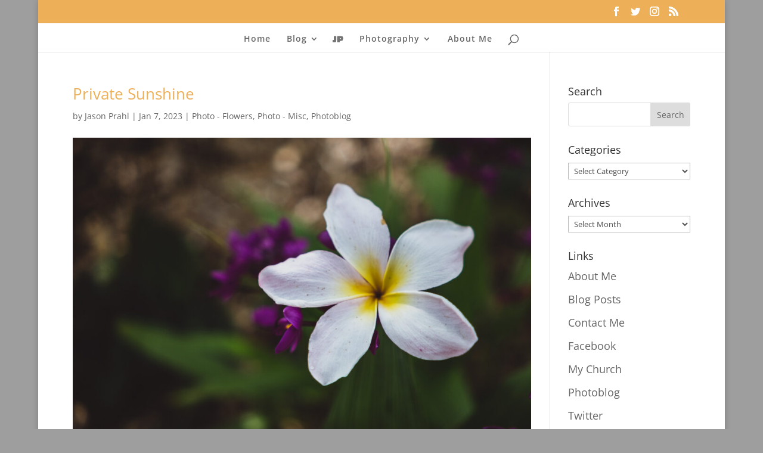

--- FILE ---
content_type: text/html; charset=UTF-8
request_url: https://www.jasonprahl.com/author/jasonprahlhotmail-com/page/5/
body_size: 14843
content:
<!DOCTYPE html>
<html lang="en-US">
<head>
	<meta charset="UTF-8" />
<meta http-equiv="X-UA-Compatible" content="IE=edge">
	<link rel="pingback" href="https://www.jasonprahl.com/xmlrpc.php" />

	<script type="text/javascript">
		document.documentElement.className = 'js';
	</script>
	
	<title>Jason Prahl | JasonPrahl.com</title>
<link rel="preconnect" href="https://fonts.gstatic.com" crossorigin /><style id="et-divi-open-sans-inline-css">/* Original: https://fonts.googleapis.com/css?family=Open+Sans:300italic,400italic,600italic,700italic,800italic,400,300,600,700,800&#038;subset=latin,latin-ext&#038;display=swap *//* User Agent: Mozilla/5.0 (Unknown; Linux x86_64) AppleWebKit/538.1 (KHTML, like Gecko) Safari/538.1 Daum/4.1 */@font-face {font-family: 'Open Sans';font-style: italic;font-weight: 300;font-stretch: normal;font-display: swap;src: url(https://fonts.gstatic.com/s/opensans/v44/memQYaGs126MiZpBA-UFUIcVXSCEkx2cmqvXlWq8tWZ0Pw86hd0Rk5hkWV4exQ.ttf) format('truetype');}@font-face {font-family: 'Open Sans';font-style: italic;font-weight: 400;font-stretch: normal;font-display: swap;src: url(https://fonts.gstatic.com/s/opensans/v44/memQYaGs126MiZpBA-UFUIcVXSCEkx2cmqvXlWq8tWZ0Pw86hd0Rk8ZkWV4exQ.ttf) format('truetype');}@font-face {font-family: 'Open Sans';font-style: italic;font-weight: 600;font-stretch: normal;font-display: swap;src: url(https://fonts.gstatic.com/s/opensans/v44/memQYaGs126MiZpBA-UFUIcVXSCEkx2cmqvXlWq8tWZ0Pw86hd0RkxhjWV4exQ.ttf) format('truetype');}@font-face {font-family: 'Open Sans';font-style: italic;font-weight: 700;font-stretch: normal;font-display: swap;src: url(https://fonts.gstatic.com/s/opensans/v44/memQYaGs126MiZpBA-UFUIcVXSCEkx2cmqvXlWq8tWZ0Pw86hd0RkyFjWV4exQ.ttf) format('truetype');}@font-face {font-family: 'Open Sans';font-style: italic;font-weight: 800;font-stretch: normal;font-display: swap;src: url(https://fonts.gstatic.com/s/opensans/v44/memQYaGs126MiZpBA-UFUIcVXSCEkx2cmqvXlWq8tWZ0Pw86hd0Rk0ZjWV4exQ.ttf) format('truetype');}@font-face {font-family: 'Open Sans';font-style: normal;font-weight: 300;font-stretch: normal;font-display: swap;src: url(https://fonts.gstatic.com/s/opensans/v44/memSYaGs126MiZpBA-UvWbX2vVnXBbObj2OVZyOOSr4dVJWUgsiH0B4uaVc.ttf) format('truetype');}@font-face {font-family: 'Open Sans';font-style: normal;font-weight: 400;font-stretch: normal;font-display: swap;src: url(https://fonts.gstatic.com/s/opensans/v44/memSYaGs126MiZpBA-UvWbX2vVnXBbObj2OVZyOOSr4dVJWUgsjZ0B4uaVc.ttf) format('truetype');}@font-face {font-family: 'Open Sans';font-style: normal;font-weight: 600;font-stretch: normal;font-display: swap;src: url(https://fonts.gstatic.com/s/opensans/v44/memSYaGs126MiZpBA-UvWbX2vVnXBbObj2OVZyOOSr4dVJWUgsgH1x4uaVc.ttf) format('truetype');}@font-face {font-family: 'Open Sans';font-style: normal;font-weight: 700;font-stretch: normal;font-display: swap;src: url(https://fonts.gstatic.com/s/opensans/v44/memSYaGs126MiZpBA-UvWbX2vVnXBbObj2OVZyOOSr4dVJWUgsg-1x4uaVc.ttf) format('truetype');}@font-face {font-family: 'Open Sans';font-style: normal;font-weight: 800;font-stretch: normal;font-display: swap;src: url(https://fonts.gstatic.com/s/opensans/v44/memSYaGs126MiZpBA-UvWbX2vVnXBbObj2OVZyOOSr4dVJWUgshZ1x4uaVc.ttf) format('truetype');}/* User Agent: Mozilla/5.0 (Windows NT 6.1; WOW64; rv:27.0) Gecko/20100101 Firefox/27.0 */@font-face {font-family: 'Open Sans';font-style: italic;font-weight: 300;font-stretch: normal;font-display: swap;src: url(https://fonts.gstatic.com/l/font?kit=memQYaGs126MiZpBA-UFUIcVXSCEkx2cmqvXlWq8tWZ0Pw86hd0Rk5hkWV4exg&skey=743457fe2cc29280&v=v44) format('woff');}@font-face {font-family: 'Open Sans';font-style: italic;font-weight: 400;font-stretch: normal;font-display: swap;src: url(https://fonts.gstatic.com/l/font?kit=memQYaGs126MiZpBA-UFUIcVXSCEkx2cmqvXlWq8tWZ0Pw86hd0Rk8ZkWV4exg&skey=743457fe2cc29280&v=v44) format('woff');}@font-face {font-family: 'Open Sans';font-style: italic;font-weight: 600;font-stretch: normal;font-display: swap;src: url(https://fonts.gstatic.com/l/font?kit=memQYaGs126MiZpBA-UFUIcVXSCEkx2cmqvXlWq8tWZ0Pw86hd0RkxhjWV4exg&skey=743457fe2cc29280&v=v44) format('woff');}@font-face {font-family: 'Open Sans';font-style: italic;font-weight: 700;font-stretch: normal;font-display: swap;src: url(https://fonts.gstatic.com/l/font?kit=memQYaGs126MiZpBA-UFUIcVXSCEkx2cmqvXlWq8tWZ0Pw86hd0RkyFjWV4exg&skey=743457fe2cc29280&v=v44) format('woff');}@font-face {font-family: 'Open Sans';font-style: italic;font-weight: 800;font-stretch: normal;font-display: swap;src: url(https://fonts.gstatic.com/l/font?kit=memQYaGs126MiZpBA-UFUIcVXSCEkx2cmqvXlWq8tWZ0Pw86hd0Rk0ZjWV4exg&skey=743457fe2cc29280&v=v44) format('woff');}@font-face {font-family: 'Open Sans';font-style: normal;font-weight: 300;font-stretch: normal;font-display: swap;src: url(https://fonts.gstatic.com/l/font?kit=memSYaGs126MiZpBA-UvWbX2vVnXBbObj2OVZyOOSr4dVJWUgsiH0B4uaVQ&skey=62c1cbfccc78b4b2&v=v44) format('woff');}@font-face {font-family: 'Open Sans';font-style: normal;font-weight: 400;font-stretch: normal;font-display: swap;src: url(https://fonts.gstatic.com/l/font?kit=memSYaGs126MiZpBA-UvWbX2vVnXBbObj2OVZyOOSr4dVJWUgsjZ0B4uaVQ&skey=62c1cbfccc78b4b2&v=v44) format('woff');}@font-face {font-family: 'Open Sans';font-style: normal;font-weight: 600;font-stretch: normal;font-display: swap;src: url(https://fonts.gstatic.com/l/font?kit=memSYaGs126MiZpBA-UvWbX2vVnXBbObj2OVZyOOSr4dVJWUgsgH1x4uaVQ&skey=62c1cbfccc78b4b2&v=v44) format('woff');}@font-face {font-family: 'Open Sans';font-style: normal;font-weight: 700;font-stretch: normal;font-display: swap;src: url(https://fonts.gstatic.com/l/font?kit=memSYaGs126MiZpBA-UvWbX2vVnXBbObj2OVZyOOSr4dVJWUgsg-1x4uaVQ&skey=62c1cbfccc78b4b2&v=v44) format('woff');}@font-face {font-family: 'Open Sans';font-style: normal;font-weight: 800;font-stretch: normal;font-display: swap;src: url(https://fonts.gstatic.com/l/font?kit=memSYaGs126MiZpBA-UvWbX2vVnXBbObj2OVZyOOSr4dVJWUgshZ1x4uaVQ&skey=62c1cbfccc78b4b2&v=v44) format('woff');}/* User Agent: Mozilla/5.0 (Windows NT 6.3; rv:39.0) Gecko/20100101 Firefox/39.0 */@font-face {font-family: 'Open Sans';font-style: italic;font-weight: 300;font-stretch: normal;font-display: swap;src: url(https://fonts.gstatic.com/s/opensans/v44/memQYaGs126MiZpBA-UFUIcVXSCEkx2cmqvXlWq8tWZ0Pw86hd0Rk5hkWV4ewA.woff2) format('woff2');}@font-face {font-family: 'Open Sans';font-style: italic;font-weight: 400;font-stretch: normal;font-display: swap;src: url(https://fonts.gstatic.com/s/opensans/v44/memQYaGs126MiZpBA-UFUIcVXSCEkx2cmqvXlWq8tWZ0Pw86hd0Rk8ZkWV4ewA.woff2) format('woff2');}@font-face {font-family: 'Open Sans';font-style: italic;font-weight: 600;font-stretch: normal;font-display: swap;src: url(https://fonts.gstatic.com/s/opensans/v44/memQYaGs126MiZpBA-UFUIcVXSCEkx2cmqvXlWq8tWZ0Pw86hd0RkxhjWV4ewA.woff2) format('woff2');}@font-face {font-family: 'Open Sans';font-style: italic;font-weight: 700;font-stretch: normal;font-display: swap;src: url(https://fonts.gstatic.com/s/opensans/v44/memQYaGs126MiZpBA-UFUIcVXSCEkx2cmqvXlWq8tWZ0Pw86hd0RkyFjWV4ewA.woff2) format('woff2');}@font-face {font-family: 'Open Sans';font-style: italic;font-weight: 800;font-stretch: normal;font-display: swap;src: url(https://fonts.gstatic.com/s/opensans/v44/memQYaGs126MiZpBA-UFUIcVXSCEkx2cmqvXlWq8tWZ0Pw86hd0Rk0ZjWV4ewA.woff2) format('woff2');}@font-face {font-family: 'Open Sans';font-style: normal;font-weight: 300;font-stretch: normal;font-display: swap;src: url(https://fonts.gstatic.com/s/opensans/v44/memSYaGs126MiZpBA-UvWbX2vVnXBbObj2OVZyOOSr4dVJWUgsiH0B4uaVI.woff2) format('woff2');}@font-face {font-family: 'Open Sans';font-style: normal;font-weight: 400;font-stretch: normal;font-display: swap;src: url(https://fonts.gstatic.com/s/opensans/v44/memSYaGs126MiZpBA-UvWbX2vVnXBbObj2OVZyOOSr4dVJWUgsjZ0B4uaVI.woff2) format('woff2');}@font-face {font-family: 'Open Sans';font-style: normal;font-weight: 600;font-stretch: normal;font-display: swap;src: url(https://fonts.gstatic.com/s/opensans/v44/memSYaGs126MiZpBA-UvWbX2vVnXBbObj2OVZyOOSr4dVJWUgsgH1x4uaVI.woff2) format('woff2');}@font-face {font-family: 'Open Sans';font-style: normal;font-weight: 700;font-stretch: normal;font-display: swap;src: url(https://fonts.gstatic.com/s/opensans/v44/memSYaGs126MiZpBA-UvWbX2vVnXBbObj2OVZyOOSr4dVJWUgsg-1x4uaVI.woff2) format('woff2');}@font-face {font-family: 'Open Sans';font-style: normal;font-weight: 800;font-stretch: normal;font-display: swap;src: url(https://fonts.gstatic.com/s/opensans/v44/memSYaGs126MiZpBA-UvWbX2vVnXBbObj2OVZyOOSr4dVJWUgshZ1x4uaVI.woff2) format('woff2');}</style><meta name='robots' content='max-image-preview:large' />
<script type="text/javascript">
			let jqueryParams=[],jQuery=function(r){return jqueryParams=[...jqueryParams,r],jQuery},$=function(r){return jqueryParams=[...jqueryParams,r],$};window.jQuery=jQuery,window.$=jQuery;let customHeadScripts=!1;jQuery.fn=jQuery.prototype={},$.fn=jQuery.prototype={},jQuery.noConflict=function(r){if(window.jQuery)return jQuery=window.jQuery,$=window.jQuery,customHeadScripts=!0,jQuery.noConflict},jQuery.ready=function(r){jqueryParams=[...jqueryParams,r]},$.ready=function(r){jqueryParams=[...jqueryParams,r]},jQuery.load=function(r){jqueryParams=[...jqueryParams,r]},$.load=function(r){jqueryParams=[...jqueryParams,r]},jQuery.fn.ready=function(r){jqueryParams=[...jqueryParams,r]},$.fn.ready=function(r){jqueryParams=[...jqueryParams,r]};</script><link rel="alternate" type="application/rss+xml" title="JasonPrahl.com &raquo; Feed" href="https://www.jasonprahl.com/feed/" />
<link rel="alternate" type="application/rss+xml" title="JasonPrahl.com &raquo; Posts by Jason Prahl Feed" href="https://www.jasonprahl.com/author/jasonprahlhotmail-com/feed/" />
<meta content="Divi v.4.17.4" name="generator"/><style id='wp-img-auto-sizes-contain-inline-css' type='text/css'>
img:is([sizes=auto i],[sizes^="auto," i]){contain-intrinsic-size:3000px 1500px}
/*# sourceURL=wp-img-auto-sizes-contain-inline-css */
</style>
<style id='wp-block-library-inline-css' type='text/css'>
:root{--wp-block-synced-color:#7a00df;--wp-block-synced-color--rgb:122,0,223;--wp-bound-block-color:var(--wp-block-synced-color);--wp-editor-canvas-background:#ddd;--wp-admin-theme-color:#007cba;--wp-admin-theme-color--rgb:0,124,186;--wp-admin-theme-color-darker-10:#006ba1;--wp-admin-theme-color-darker-10--rgb:0,107,160.5;--wp-admin-theme-color-darker-20:#005a87;--wp-admin-theme-color-darker-20--rgb:0,90,135;--wp-admin-border-width-focus:2px}@media (min-resolution:192dpi){:root{--wp-admin-border-width-focus:1.5px}}.wp-element-button{cursor:pointer}:root .has-very-light-gray-background-color{background-color:#eee}:root .has-very-dark-gray-background-color{background-color:#313131}:root .has-very-light-gray-color{color:#eee}:root .has-very-dark-gray-color{color:#313131}:root .has-vivid-green-cyan-to-vivid-cyan-blue-gradient-background{background:linear-gradient(135deg,#00d084,#0693e3)}:root .has-purple-crush-gradient-background{background:linear-gradient(135deg,#34e2e4,#4721fb 50%,#ab1dfe)}:root .has-hazy-dawn-gradient-background{background:linear-gradient(135deg,#faaca8,#dad0ec)}:root .has-subdued-olive-gradient-background{background:linear-gradient(135deg,#fafae1,#67a671)}:root .has-atomic-cream-gradient-background{background:linear-gradient(135deg,#fdd79a,#004a59)}:root .has-nightshade-gradient-background{background:linear-gradient(135deg,#330968,#31cdcf)}:root .has-midnight-gradient-background{background:linear-gradient(135deg,#020381,#2874fc)}:root{--wp--preset--font-size--normal:16px;--wp--preset--font-size--huge:42px}.has-regular-font-size{font-size:1em}.has-larger-font-size{font-size:2.625em}.has-normal-font-size{font-size:var(--wp--preset--font-size--normal)}.has-huge-font-size{font-size:var(--wp--preset--font-size--huge)}.has-text-align-center{text-align:center}.has-text-align-left{text-align:left}.has-text-align-right{text-align:right}.has-fit-text{white-space:nowrap!important}#end-resizable-editor-section{display:none}.aligncenter{clear:both}.items-justified-left{justify-content:flex-start}.items-justified-center{justify-content:center}.items-justified-right{justify-content:flex-end}.items-justified-space-between{justify-content:space-between}.screen-reader-text{border:0;clip-path:inset(50%);height:1px;margin:-1px;overflow:hidden;padding:0;position:absolute;width:1px;word-wrap:normal!important}.screen-reader-text:focus{background-color:#ddd;clip-path:none;color:#444;display:block;font-size:1em;height:auto;left:5px;line-height:normal;padding:15px 23px 14px;text-decoration:none;top:5px;width:auto;z-index:100000}html :where(.has-border-color){border-style:solid}html :where([style*=border-top-color]){border-top-style:solid}html :where([style*=border-right-color]){border-right-style:solid}html :where([style*=border-bottom-color]){border-bottom-style:solid}html :where([style*=border-left-color]){border-left-style:solid}html :where([style*=border-width]){border-style:solid}html :where([style*=border-top-width]){border-top-style:solid}html :where([style*=border-right-width]){border-right-style:solid}html :where([style*=border-bottom-width]){border-bottom-style:solid}html :where([style*=border-left-width]){border-left-style:solid}html :where(img[class*=wp-image-]){height:auto;max-width:100%}:where(figure){margin:0 0 1em}html :where(.is-position-sticky){--wp-admin--admin-bar--position-offset:var(--wp-admin--admin-bar--height,0px)}@media screen and (max-width:600px){html :where(.is-position-sticky){--wp-admin--admin-bar--position-offset:0px}}

/*# sourceURL=wp-block-library-inline-css */
</style><style id='wp-block-image-inline-css' type='text/css'>
.wp-block-image>a,.wp-block-image>figure>a{display:inline-block}.wp-block-image img{box-sizing:border-box;height:auto;max-width:100%;vertical-align:bottom}@media not (prefers-reduced-motion){.wp-block-image img.hide{visibility:hidden}.wp-block-image img.show{animation:show-content-image .4s}}.wp-block-image[style*=border-radius] img,.wp-block-image[style*=border-radius]>a{border-radius:inherit}.wp-block-image.has-custom-border img{box-sizing:border-box}.wp-block-image.aligncenter{text-align:center}.wp-block-image.alignfull>a,.wp-block-image.alignwide>a{width:100%}.wp-block-image.alignfull img,.wp-block-image.alignwide img{height:auto;width:100%}.wp-block-image .aligncenter,.wp-block-image .alignleft,.wp-block-image .alignright,.wp-block-image.aligncenter,.wp-block-image.alignleft,.wp-block-image.alignright{display:table}.wp-block-image .aligncenter>figcaption,.wp-block-image .alignleft>figcaption,.wp-block-image .alignright>figcaption,.wp-block-image.aligncenter>figcaption,.wp-block-image.alignleft>figcaption,.wp-block-image.alignright>figcaption{caption-side:bottom;display:table-caption}.wp-block-image .alignleft{float:left;margin:.5em 1em .5em 0}.wp-block-image .alignright{float:right;margin:.5em 0 .5em 1em}.wp-block-image .aligncenter{margin-left:auto;margin-right:auto}.wp-block-image :where(figcaption){margin-bottom:1em;margin-top:.5em}.wp-block-image.is-style-circle-mask img{border-radius:9999px}@supports ((-webkit-mask-image:none) or (mask-image:none)) or (-webkit-mask-image:none){.wp-block-image.is-style-circle-mask img{border-radius:0;-webkit-mask-image:url('data:image/svg+xml;utf8,<svg viewBox="0 0 100 100" xmlns="http://www.w3.org/2000/svg"><circle cx="50" cy="50" r="50"/></svg>');mask-image:url('data:image/svg+xml;utf8,<svg viewBox="0 0 100 100" xmlns="http://www.w3.org/2000/svg"><circle cx="50" cy="50" r="50"/></svg>');mask-mode:alpha;-webkit-mask-position:center;mask-position:center;-webkit-mask-repeat:no-repeat;mask-repeat:no-repeat;-webkit-mask-size:contain;mask-size:contain}}:root :where(.wp-block-image.is-style-rounded img,.wp-block-image .is-style-rounded img){border-radius:9999px}.wp-block-image figure{margin:0}.wp-lightbox-container{display:flex;flex-direction:column;position:relative}.wp-lightbox-container img{cursor:zoom-in}.wp-lightbox-container img:hover+button{opacity:1}.wp-lightbox-container button{align-items:center;backdrop-filter:blur(16px) saturate(180%);background-color:#5a5a5a40;border:none;border-radius:4px;cursor:zoom-in;display:flex;height:20px;justify-content:center;opacity:0;padding:0;position:absolute;right:16px;text-align:center;top:16px;width:20px;z-index:100}@media not (prefers-reduced-motion){.wp-lightbox-container button{transition:opacity .2s ease}}.wp-lightbox-container button:focus-visible{outline:3px auto #5a5a5a40;outline:3px auto -webkit-focus-ring-color;outline-offset:3px}.wp-lightbox-container button:hover{cursor:pointer;opacity:1}.wp-lightbox-container button:focus{opacity:1}.wp-lightbox-container button:focus,.wp-lightbox-container button:hover,.wp-lightbox-container button:not(:hover):not(:active):not(.has-background){background-color:#5a5a5a40;border:none}.wp-lightbox-overlay{box-sizing:border-box;cursor:zoom-out;height:100vh;left:0;overflow:hidden;position:fixed;top:0;visibility:hidden;width:100%;z-index:100000}.wp-lightbox-overlay .close-button{align-items:center;cursor:pointer;display:flex;justify-content:center;min-height:40px;min-width:40px;padding:0;position:absolute;right:calc(env(safe-area-inset-right) + 16px);top:calc(env(safe-area-inset-top) + 16px);z-index:5000000}.wp-lightbox-overlay .close-button:focus,.wp-lightbox-overlay .close-button:hover,.wp-lightbox-overlay .close-button:not(:hover):not(:active):not(.has-background){background:none;border:none}.wp-lightbox-overlay .lightbox-image-container{height:var(--wp--lightbox-container-height);left:50%;overflow:hidden;position:absolute;top:50%;transform:translate(-50%,-50%);transform-origin:top left;width:var(--wp--lightbox-container-width);z-index:9999999999}.wp-lightbox-overlay .wp-block-image{align-items:center;box-sizing:border-box;display:flex;height:100%;justify-content:center;margin:0;position:relative;transform-origin:0 0;width:100%;z-index:3000000}.wp-lightbox-overlay .wp-block-image img{height:var(--wp--lightbox-image-height);min-height:var(--wp--lightbox-image-height);min-width:var(--wp--lightbox-image-width);width:var(--wp--lightbox-image-width)}.wp-lightbox-overlay .wp-block-image figcaption{display:none}.wp-lightbox-overlay button{background:none;border:none}.wp-lightbox-overlay .scrim{background-color:#fff;height:100%;opacity:.9;position:absolute;width:100%;z-index:2000000}.wp-lightbox-overlay.active{visibility:visible}@media not (prefers-reduced-motion){.wp-lightbox-overlay.active{animation:turn-on-visibility .25s both}.wp-lightbox-overlay.active img{animation:turn-on-visibility .35s both}.wp-lightbox-overlay.show-closing-animation:not(.active){animation:turn-off-visibility .35s both}.wp-lightbox-overlay.show-closing-animation:not(.active) img{animation:turn-off-visibility .25s both}.wp-lightbox-overlay.zoom.active{animation:none;opacity:1;visibility:visible}.wp-lightbox-overlay.zoom.active .lightbox-image-container{animation:lightbox-zoom-in .4s}.wp-lightbox-overlay.zoom.active .lightbox-image-container img{animation:none}.wp-lightbox-overlay.zoom.active .scrim{animation:turn-on-visibility .4s forwards}.wp-lightbox-overlay.zoom.show-closing-animation:not(.active){animation:none}.wp-lightbox-overlay.zoom.show-closing-animation:not(.active) .lightbox-image-container{animation:lightbox-zoom-out .4s}.wp-lightbox-overlay.zoom.show-closing-animation:not(.active) .lightbox-image-container img{animation:none}.wp-lightbox-overlay.zoom.show-closing-animation:not(.active) .scrim{animation:turn-off-visibility .4s forwards}}@keyframes show-content-image{0%{visibility:hidden}99%{visibility:hidden}to{visibility:visible}}@keyframes turn-on-visibility{0%{opacity:0}to{opacity:1}}@keyframes turn-off-visibility{0%{opacity:1;visibility:visible}99%{opacity:0;visibility:visible}to{opacity:0;visibility:hidden}}@keyframes lightbox-zoom-in{0%{transform:translate(calc((-100vw + var(--wp--lightbox-scrollbar-width))/2 + var(--wp--lightbox-initial-left-position)),calc(-50vh + var(--wp--lightbox-initial-top-position))) scale(var(--wp--lightbox-scale))}to{transform:translate(-50%,-50%) scale(1)}}@keyframes lightbox-zoom-out{0%{transform:translate(-50%,-50%) scale(1);visibility:visible}99%{visibility:visible}to{transform:translate(calc((-100vw + var(--wp--lightbox-scrollbar-width))/2 + var(--wp--lightbox-initial-left-position)),calc(-50vh + var(--wp--lightbox-initial-top-position))) scale(var(--wp--lightbox-scale));visibility:hidden}}
/*# sourceURL=https://www.jasonprahl.com/wp-includes/blocks/image/style.min.css */
</style>
<style id='wp-block-image-theme-inline-css' type='text/css'>
:root :where(.wp-block-image figcaption){color:#555;font-size:13px;text-align:center}.is-dark-theme :root :where(.wp-block-image figcaption){color:#ffffffa6}.wp-block-image{margin:0 0 1em}
/*# sourceURL=https://www.jasonprahl.com/wp-includes/blocks/image/theme.min.css */
</style>
<style id='global-styles-inline-css' type='text/css'>
:root{--wp--preset--aspect-ratio--square: 1;--wp--preset--aspect-ratio--4-3: 4/3;--wp--preset--aspect-ratio--3-4: 3/4;--wp--preset--aspect-ratio--3-2: 3/2;--wp--preset--aspect-ratio--2-3: 2/3;--wp--preset--aspect-ratio--16-9: 16/9;--wp--preset--aspect-ratio--9-16: 9/16;--wp--preset--color--black: #000000;--wp--preset--color--cyan-bluish-gray: #abb8c3;--wp--preset--color--white: #ffffff;--wp--preset--color--pale-pink: #f78da7;--wp--preset--color--vivid-red: #cf2e2e;--wp--preset--color--luminous-vivid-orange: #ff6900;--wp--preset--color--luminous-vivid-amber: #fcb900;--wp--preset--color--light-green-cyan: #7bdcb5;--wp--preset--color--vivid-green-cyan: #00d084;--wp--preset--color--pale-cyan-blue: #8ed1fc;--wp--preset--color--vivid-cyan-blue: #0693e3;--wp--preset--color--vivid-purple: #9b51e0;--wp--preset--gradient--vivid-cyan-blue-to-vivid-purple: linear-gradient(135deg,rgb(6,147,227) 0%,rgb(155,81,224) 100%);--wp--preset--gradient--light-green-cyan-to-vivid-green-cyan: linear-gradient(135deg,rgb(122,220,180) 0%,rgb(0,208,130) 100%);--wp--preset--gradient--luminous-vivid-amber-to-luminous-vivid-orange: linear-gradient(135deg,rgb(252,185,0) 0%,rgb(255,105,0) 100%);--wp--preset--gradient--luminous-vivid-orange-to-vivid-red: linear-gradient(135deg,rgb(255,105,0) 0%,rgb(207,46,46) 100%);--wp--preset--gradient--very-light-gray-to-cyan-bluish-gray: linear-gradient(135deg,rgb(238,238,238) 0%,rgb(169,184,195) 100%);--wp--preset--gradient--cool-to-warm-spectrum: linear-gradient(135deg,rgb(74,234,220) 0%,rgb(151,120,209) 20%,rgb(207,42,186) 40%,rgb(238,44,130) 60%,rgb(251,105,98) 80%,rgb(254,248,76) 100%);--wp--preset--gradient--blush-light-purple: linear-gradient(135deg,rgb(255,206,236) 0%,rgb(152,150,240) 100%);--wp--preset--gradient--blush-bordeaux: linear-gradient(135deg,rgb(254,205,165) 0%,rgb(254,45,45) 50%,rgb(107,0,62) 100%);--wp--preset--gradient--luminous-dusk: linear-gradient(135deg,rgb(255,203,112) 0%,rgb(199,81,192) 50%,rgb(65,88,208) 100%);--wp--preset--gradient--pale-ocean: linear-gradient(135deg,rgb(255,245,203) 0%,rgb(182,227,212) 50%,rgb(51,167,181) 100%);--wp--preset--gradient--electric-grass: linear-gradient(135deg,rgb(202,248,128) 0%,rgb(113,206,126) 100%);--wp--preset--gradient--midnight: linear-gradient(135deg,rgb(2,3,129) 0%,rgb(40,116,252) 100%);--wp--preset--font-size--small: 13px;--wp--preset--font-size--medium: 20px;--wp--preset--font-size--large: 36px;--wp--preset--font-size--x-large: 42px;--wp--preset--spacing--20: 0.44rem;--wp--preset--spacing--30: 0.67rem;--wp--preset--spacing--40: 1rem;--wp--preset--spacing--50: 1.5rem;--wp--preset--spacing--60: 2.25rem;--wp--preset--spacing--70: 3.38rem;--wp--preset--spacing--80: 5.06rem;--wp--preset--shadow--natural: 6px 6px 9px rgba(0, 0, 0, 0.2);--wp--preset--shadow--deep: 12px 12px 50px rgba(0, 0, 0, 0.4);--wp--preset--shadow--sharp: 6px 6px 0px rgba(0, 0, 0, 0.2);--wp--preset--shadow--outlined: 6px 6px 0px -3px rgb(255, 255, 255), 6px 6px rgb(0, 0, 0);--wp--preset--shadow--crisp: 6px 6px 0px rgb(0, 0, 0);}:root { --wp--style--global--content-size: 823px;--wp--style--global--wide-size: 1080px; }:where(body) { margin: 0; }.wp-site-blocks > .alignleft { float: left; margin-right: 2em; }.wp-site-blocks > .alignright { float: right; margin-left: 2em; }.wp-site-blocks > .aligncenter { justify-content: center; margin-left: auto; margin-right: auto; }:where(.is-layout-flex){gap: 0.5em;}:where(.is-layout-grid){gap: 0.5em;}.is-layout-flow > .alignleft{float: left;margin-inline-start: 0;margin-inline-end: 2em;}.is-layout-flow > .alignright{float: right;margin-inline-start: 2em;margin-inline-end: 0;}.is-layout-flow > .aligncenter{margin-left: auto !important;margin-right: auto !important;}.is-layout-constrained > .alignleft{float: left;margin-inline-start: 0;margin-inline-end: 2em;}.is-layout-constrained > .alignright{float: right;margin-inline-start: 2em;margin-inline-end: 0;}.is-layout-constrained > .aligncenter{margin-left: auto !important;margin-right: auto !important;}.is-layout-constrained > :where(:not(.alignleft):not(.alignright):not(.alignfull)){max-width: var(--wp--style--global--content-size);margin-left: auto !important;margin-right: auto !important;}.is-layout-constrained > .alignwide{max-width: var(--wp--style--global--wide-size);}body .is-layout-flex{display: flex;}.is-layout-flex{flex-wrap: wrap;align-items: center;}.is-layout-flex > :is(*, div){margin: 0;}body .is-layout-grid{display: grid;}.is-layout-grid > :is(*, div){margin: 0;}body{padding-top: 0px;padding-right: 0px;padding-bottom: 0px;padding-left: 0px;}a:where(:not(.wp-element-button)){text-decoration: underline;}:root :where(.wp-element-button, .wp-block-button__link){background-color: #32373c;border-width: 0;color: #fff;font-family: inherit;font-size: inherit;font-style: inherit;font-weight: inherit;letter-spacing: inherit;line-height: inherit;padding-top: calc(0.667em + 2px);padding-right: calc(1.333em + 2px);padding-bottom: calc(0.667em + 2px);padding-left: calc(1.333em + 2px);text-decoration: none;text-transform: inherit;}.has-black-color{color: var(--wp--preset--color--black) !important;}.has-cyan-bluish-gray-color{color: var(--wp--preset--color--cyan-bluish-gray) !important;}.has-white-color{color: var(--wp--preset--color--white) !important;}.has-pale-pink-color{color: var(--wp--preset--color--pale-pink) !important;}.has-vivid-red-color{color: var(--wp--preset--color--vivid-red) !important;}.has-luminous-vivid-orange-color{color: var(--wp--preset--color--luminous-vivid-orange) !important;}.has-luminous-vivid-amber-color{color: var(--wp--preset--color--luminous-vivid-amber) !important;}.has-light-green-cyan-color{color: var(--wp--preset--color--light-green-cyan) !important;}.has-vivid-green-cyan-color{color: var(--wp--preset--color--vivid-green-cyan) !important;}.has-pale-cyan-blue-color{color: var(--wp--preset--color--pale-cyan-blue) !important;}.has-vivid-cyan-blue-color{color: var(--wp--preset--color--vivid-cyan-blue) !important;}.has-vivid-purple-color{color: var(--wp--preset--color--vivid-purple) !important;}.has-black-background-color{background-color: var(--wp--preset--color--black) !important;}.has-cyan-bluish-gray-background-color{background-color: var(--wp--preset--color--cyan-bluish-gray) !important;}.has-white-background-color{background-color: var(--wp--preset--color--white) !important;}.has-pale-pink-background-color{background-color: var(--wp--preset--color--pale-pink) !important;}.has-vivid-red-background-color{background-color: var(--wp--preset--color--vivid-red) !important;}.has-luminous-vivid-orange-background-color{background-color: var(--wp--preset--color--luminous-vivid-orange) !important;}.has-luminous-vivid-amber-background-color{background-color: var(--wp--preset--color--luminous-vivid-amber) !important;}.has-light-green-cyan-background-color{background-color: var(--wp--preset--color--light-green-cyan) !important;}.has-vivid-green-cyan-background-color{background-color: var(--wp--preset--color--vivid-green-cyan) !important;}.has-pale-cyan-blue-background-color{background-color: var(--wp--preset--color--pale-cyan-blue) !important;}.has-vivid-cyan-blue-background-color{background-color: var(--wp--preset--color--vivid-cyan-blue) !important;}.has-vivid-purple-background-color{background-color: var(--wp--preset--color--vivid-purple) !important;}.has-black-border-color{border-color: var(--wp--preset--color--black) !important;}.has-cyan-bluish-gray-border-color{border-color: var(--wp--preset--color--cyan-bluish-gray) !important;}.has-white-border-color{border-color: var(--wp--preset--color--white) !important;}.has-pale-pink-border-color{border-color: var(--wp--preset--color--pale-pink) !important;}.has-vivid-red-border-color{border-color: var(--wp--preset--color--vivid-red) !important;}.has-luminous-vivid-orange-border-color{border-color: var(--wp--preset--color--luminous-vivid-orange) !important;}.has-luminous-vivid-amber-border-color{border-color: var(--wp--preset--color--luminous-vivid-amber) !important;}.has-light-green-cyan-border-color{border-color: var(--wp--preset--color--light-green-cyan) !important;}.has-vivid-green-cyan-border-color{border-color: var(--wp--preset--color--vivid-green-cyan) !important;}.has-pale-cyan-blue-border-color{border-color: var(--wp--preset--color--pale-cyan-blue) !important;}.has-vivid-cyan-blue-border-color{border-color: var(--wp--preset--color--vivid-cyan-blue) !important;}.has-vivid-purple-border-color{border-color: var(--wp--preset--color--vivid-purple) !important;}.has-vivid-cyan-blue-to-vivid-purple-gradient-background{background: var(--wp--preset--gradient--vivid-cyan-blue-to-vivid-purple) !important;}.has-light-green-cyan-to-vivid-green-cyan-gradient-background{background: var(--wp--preset--gradient--light-green-cyan-to-vivid-green-cyan) !important;}.has-luminous-vivid-amber-to-luminous-vivid-orange-gradient-background{background: var(--wp--preset--gradient--luminous-vivid-amber-to-luminous-vivid-orange) !important;}.has-luminous-vivid-orange-to-vivid-red-gradient-background{background: var(--wp--preset--gradient--luminous-vivid-orange-to-vivid-red) !important;}.has-very-light-gray-to-cyan-bluish-gray-gradient-background{background: var(--wp--preset--gradient--very-light-gray-to-cyan-bluish-gray) !important;}.has-cool-to-warm-spectrum-gradient-background{background: var(--wp--preset--gradient--cool-to-warm-spectrum) !important;}.has-blush-light-purple-gradient-background{background: var(--wp--preset--gradient--blush-light-purple) !important;}.has-blush-bordeaux-gradient-background{background: var(--wp--preset--gradient--blush-bordeaux) !important;}.has-luminous-dusk-gradient-background{background: var(--wp--preset--gradient--luminous-dusk) !important;}.has-pale-ocean-gradient-background{background: var(--wp--preset--gradient--pale-ocean) !important;}.has-electric-grass-gradient-background{background: var(--wp--preset--gradient--electric-grass) !important;}.has-midnight-gradient-background{background: var(--wp--preset--gradient--midnight) !important;}.has-small-font-size{font-size: var(--wp--preset--font-size--small) !important;}.has-medium-font-size{font-size: var(--wp--preset--font-size--medium) !important;}.has-large-font-size{font-size: var(--wp--preset--font-size--large) !important;}.has-x-large-font-size{font-size: var(--wp--preset--font-size--x-large) !important;}
/*# sourceURL=global-styles-inline-css */
</style>

<link rel='stylesheet' id='sfwppa-public-style-css' href='https://www.jasonprahl.com/wp-content/plugins/styles-for-wp-pagenavi-addon/assets/css/sfwppa-style.css?ver=1.2.4' type='text/css' media='all' />
<link rel='stylesheet' id='slb_core-css' href='https://www.jasonprahl.com/wp-content/plugins/simple-lightbox/client/css/app.css?ver=2.9.4' type='text/css' media='all' />
<link rel='stylesheet' id='wp-pagenavi-css' href='https://www.jasonprahl.com/wp-content/plugins/wp-pagenavi/pagenavi-css.css?ver=2.70' type='text/css' media='all' />
<link rel='stylesheet' id='divi-style-css' href='https://www.jasonprahl.com/wp-content/themes/Divi/style-static.min.css?ver=4.17.4' type='text/css' media='all' />
<link rel="https://api.w.org/" href="https://www.jasonprahl.com/wp-json/" /><link rel="alternate" title="JSON" type="application/json" href="https://www.jasonprahl.com/wp-json/wp/v2/users/4" /><link rel="EditURI" type="application/rsd+xml" title="RSD" href="https://www.jasonprahl.com/xmlrpc.php?rsd" />
<meta name="viewport" content="width=device-width, initial-scale=1.0, maximum-scale=1.0, user-scalable=0" /><link rel="shortcut icon" href="https://www.jasonprahl.com/wp-content/uploads/2015/08/MeLegs.jpg" /><style type="text/css" id="custom-background-css">
body.custom-background { background-color: #9e9e9e; }
</style>
	<script type="text/javascript">
jQuery(document).ready(function(){
jQuery(".et-social-icon a").attr('target', '_new');
});
</script><style type="text/css">
/************************************************************
						Style-1
		************************************************************/
		.sfwppa-navi-style.sfwppa-style-1 .sfwppa-pages, 
		.sfwppa-navi-style.sfwppa-style-1 .wp-pagenavi .current,
		.sfwppa-navi-style.sfwppa-style-1 .nav-links .current, 
		.sfwppa-navi-style.sfwppa-style-1 .nav-links .page-numbers{font-size: 12px;color:#000000; border: 1px solid #606060;}
		
		.sfwppa-navi-style.sfwppa-style-1 .nav-links .current,
		.sfwppa-navi-style.sfwppa-style-1 .wp-pagenavi .current{ background: #dbdbdb; color:#ffffff;  border-right: 1px solid #606060;}
		
		.sfwppa-navi-style.sfwppa-style-1 .sfwppa-pages:hover, 
		.sfwppa-navi-style.sfwppa-style-1 .nav-links .page-numbers:hover { background: #adccdd;  border: 1px solid #606060; color:#d1d1d1;}
</style>
<link rel="stylesheet" id="et-divi-customizer-global-cached-inline-styles" href="https://www.jasonprahl.com/wp-content/et-cache/global/et-divi-customizer-global.min.css?ver=1767994783" /></head>
<body data-rsssl=1 class="archive paged author author-jasonprahlhotmail-com author-4 custom-background paged-5 author-paged-5 wp-theme-Divi et-tb-has-template et-tb-has-footer sfwppa-navi-style sfwppa-style-1 et_color_scheme_orange et_pb_button_helper_class et_fixed_nav et_show_nav et_secondary_nav_enabled et_primary_nav_dropdown_animation_fade et_secondary_nav_dropdown_animation_fade et_header_style_split et_boxed_layout et_pb_gutter osx et_pb_gutters2 et_right_sidebar et_divi_theme et-db">
	<div id="page-container">
<div id="et-boc" class="et-boc">
			
				<div id="top-header">
		<div class="container clearfix">

		
			<div id="et-secondary-menu">
			<ul class="et-social-icons">

	<li class="et-social-icon et-social-facebook">
		<a href="https://www.facebook.com/prahlj" class="icon">
			<span>Facebook</span>
		</a>
	</li>
	<li class="et-social-icon et-social-twitter">
		<a href="https://twitter.com/prahl_jason" class="icon">
			<span>Twitter</span>
		</a>
	</li>
	<li class="et-social-icon et-social-instagram">
		<a href="https://www.instagram.com/jasons_pix" class="icon">
			<span>Instagram</span>
		</a>
	</li>
	<li class="et-social-icon et-social-rss">
		<a href="https://www.jasonprahl.com/feed/" class="icon">
			<span>RSS</span>
		</a>
	</li>

</ul>			</div>

		</div>
	</div>


	<header id="main-header" data-height-onload="30">
		<div class="container clearfix et_menu_container">
					<div class="logo_container">
				<span class="logo_helper"></span>
				<a href="https://www.jasonprahl.com/">
				<img src="https://www.jasonprahl.com/wp-content/uploads/2015/08/jp_logo.png" width="215" height="188" alt="JasonPrahl.com" id="logo" data-height-percentage="30" />
				</a>
			</div>
					<div id="et-top-navigation" data-height="30" data-fixed-height="30">
									<nav id="top-menu-nav">
					<ul id="top-menu" class="nav"><li class="menu-item menu-item-type-custom menu-item-object-custom menu-item-home menu-item-2599"><a href="https://www.jasonprahl.com/">Home</a></li>
<li class="menu-item menu-item-type-custom menu-item-object-custom menu-item-has-children menu-item-7244"><a>Blog</a>
<ul class="sub-menu">
	<li class="menu-item menu-item-type-taxonomy menu-item-object-category menu-item-7247"><a href="https://www.jasonprahl.com/category/blog/">All Blog Posts</a></li>
	<li class="menu-item menu-item-type-taxonomy menu-item-object-category menu-item-7251"><a href="https://www.jasonprahl.com/category/hardware-reviews/">Computer Hardware</a></li>
	<li class="menu-item menu-item-type-taxonomy menu-item-object-category menu-item-7245"><a href="https://www.jasonprahl.com/category/tips-and-tricks/">Computer Tips</a></li>
	<li class="menu-item menu-item-type-taxonomy menu-item-object-category menu-item-7248"><a href="https://www.jasonprahl.com/category/photography/">Photography</a></li>
</ul>
</li>
<li class="menu-item menu-item-type-custom menu-item-object-custom menu-item-has-children menu-item-2632"><a>Photography</a>
<ul class="sub-menu">
	<li class="menu-item menu-item-type-post_type menu-item-object-page menu-item-21392"><a href="https://www.jasonprahl.com/photoblog/">Photoblog</a></li>
	<li class="menu-item menu-item-type-post_type menu-item-object-page menu-item-21578"><a href="https://www.jasonprahl.com/my-feet/">Where My Feet Go</a></li>
	<li class="menu-item menu-item-type-post_type menu-item-object-page menu-item-21571"><a href="https://www.jasonprahl.com/chicago/">Around Chicago</a></li>
	<li class="menu-item menu-item-type-post_type menu-item-object-page menu-item-21576"><a href="https://www.jasonprahl.com/springfield/">Around Springfield</a></li>
	<li class="menu-item menu-item-type-post_type menu-item-object-page menu-item-21589"><a href="https://www.jasonprahl.com/around-seattle/">Around Seattle</a></li>
	<li class="menu-item menu-item-type-post_type menu-item-object-page menu-item-21583"><a href="https://www.jasonprahl.com/street-photography/">Street Photography</a></li>
	<li class="menu-item menu-item-type-post_type menu-item-object-page menu-item-21586"><a href="https://www.jasonprahl.com/the-world-in-monochrome/">The World in Monochrome</a></li>
	<li class="menu-item menu-item-type-post_type menu-item-object-page menu-item-21592"><a href="https://www.jasonprahl.com/wallpaper/">Wallpaper</a></li>
</ul>
</li>
<li class="menu-item menu-item-type-post_type menu-item-object-page menu-item-11117"><a href="https://www.jasonprahl.com/about-me/">About Me</a></li>
</ul>					</nav>
				
				
				
									<div id="et_top_search">
						<span id="et_search_icon"></span>
					</div>
				
				<div id="et_mobile_nav_menu">
				<div class="mobile_nav closed">
					<span class="select_page">Select Page</span>
					<span class="mobile_menu_bar mobile_menu_bar_toggle"></span>
				</div>
			</div>			</div> <!-- #et-top-navigation -->
		</div> <!-- .container -->
				<div class="et_search_outer">
			<div class="container et_search_form_container">
				<form role="search" method="get" class="et-search-form" action="https://www.jasonprahl.com/">
				<input type="search" class="et-search-field" placeholder="Search &hellip;" value="" name="s" title="Search for:" />				</form>
				<span class="et_close_search_field"></span>
			</div>
		</div>
			</header> <!-- #main-header -->
<div id="et-main-area">
	
<div id="main-content">
	<div class="container">
		<div id="content-area" class="clearfix">
			<div id="left-area">
		
					<article id="post-21475" class="et_pb_post post-21475 post type-post status-publish format-standard hentry category-photo-flowers category-photo-misc category-photoblog">

				
															<h2 class="entry-title"><a href="https://www.jasonprahl.com/private-sunshine/">Private Sunshine</a></h2>
					
					<p class="post-meta"> by <span class="author vcard"><a href="https://www.jasonprahl.com/author/jasonprahlhotmail-com/" title="Posts by Jason Prahl" rel="author">Jason Prahl</a></span> | <span class="published">Jan 7, 2023</span> | <a href="https://www.jasonprahl.com/category/photo-flowers/" rel="category tag">Photo - Flowers</a>, <a href="https://www.jasonprahl.com/category/photo-misc/" rel="category tag">Photo - Misc</a>, <a href="https://www.jasonprahl.com/category/photoblog/" rel="category tag">Photoblog</a></p>
<figure class="wp-block-image size-large"><a href="https://www.jasonprahl.com/wp-content/uploads/2023/01/Private-Sunshine_small.jpg" data-slb-active="1" data-slb-asset="974809302" data-slb-internal="0" data-slb-group="21475"><img fetchpriority="high" decoding="async" width="1000" height="651" src="https://www.jasonprahl.com/wp-content/uploads/2023/01/Private-Sunshine_small-1000x651.jpg" alt="" class="wp-image-21476" srcset="https://www.jasonprahl.com/wp-content/uploads/2023/01/Private-Sunshine_small-980x638.jpg 980w, https://www.jasonprahl.com/wp-content/uploads/2023/01/Private-Sunshine_small-480x312.jpg 480w" sizes="(min-width: 0px) and (max-width: 480px) 480px, (min-width: 481px) and (max-width: 980px) 980px, (min-width: 981px) 1000px, 100vw" /></a></figure>
<ul class="exif"><li>Camera: NIKON Z fc</li><li>Taken: 6 May, 2022</li><li>Aperture: &#402;/1.4</li><li>Focal length: 23mm</li><li>ISO: 280</li><li>Shutter speed: 1/4000s</li></ul>				
					</article>
			
					<article id="post-21516" class="et_pb_post post-21516 post type-post status-publish format-standard hentry category-photo-my-feet category-photoblog">

				
															<h2 class="entry-title"><a href="https://www.jasonprahl.com/funky-carpet-feet-2/">Funky Carpet Feet</a></h2>
					
					<p class="post-meta"> by <span class="author vcard"><a href="https://www.jasonprahl.com/author/jasonprahlhotmail-com/" title="Posts by Jason Prahl" rel="author">Jason Prahl</a></span> | <span class="published">Jan 6, 2023</span> | <a href="https://www.jasonprahl.com/category/photo-my-feet/" rel="category tag">Photo - My Feet</a>, <a href="https://www.jasonprahl.com/category/photoblog/" rel="category tag">Photoblog</a></p>
<figure class="wp-block-image size-large"><a href="https://www.jasonprahl.com/wp-content/uploads/2023/01/Funky-Carpet-Feet_small.jpg" data-slb-active="1" data-slb-asset="213412913" data-slb-internal="0" data-slb-group="21516"><img decoding="async" width="750" height="1000" src="https://www.jasonprahl.com/wp-content/uploads/2023/01/Funky-Carpet-Feet_small-750x1000.jpg" alt="" class="wp-image-21519"/></a></figure>
<ul class="exif"><li>Camera: SM-G998U1</li><li>Taken: 6 January, 2023</li><li>Aperture: &#402;/1.8</li><li>Focal length: 6.7mm</li><li>ISO: 500</li><li>Shutter speed: 1/25s</li></ul>				
					</article>
			
					<article id="post-21458" class="et_pb_post post-21458 post type-post status-publish format-standard hentry category-photo-flowers category-photoblog">

				
															<h2 class="entry-title"><a href="https://www.jasonprahl.com/absent-crying/">Absent Crying</a></h2>
					
					<p class="post-meta"> by <span class="author vcard"><a href="https://www.jasonprahl.com/author/jasonprahlhotmail-com/" title="Posts by Jason Prahl" rel="author">Jason Prahl</a></span> | <span class="published">Jan 6, 2023</span> | <a href="https://www.jasonprahl.com/category/photo-flowers/" rel="category tag">Photo - Flowers</a>, <a href="https://www.jasonprahl.com/category/photoblog/" rel="category tag">Photoblog</a></p>
<figure class="wp-block-image size-large"><a href="https://www.jasonprahl.com/wp-content/uploads/2022/12/Absent-Crying_small.jpg" data-slb-active="1" data-slb-asset="822117736" data-slb-internal="0" data-slb-group="21458"><img loading="lazy" decoding="async" width="1000" height="612" src="https://www.jasonprahl.com/wp-content/uploads/2022/12/Absent-Crying_small-1000x612.jpg" alt="" class="wp-image-21459" srcset="https://www.jasonprahl.com/wp-content/uploads/2022/12/Absent-Crying_small-980x600.jpg 980w, https://www.jasonprahl.com/wp-content/uploads/2022/12/Absent-Crying_small-480x294.jpg 480w" sizes="auto, (min-width: 0px) and (max-width: 480px) 480px, (min-width: 481px) and (max-width: 980px) 980px, (min-width: 981px) 1000px, 100vw" /></a></figure>
<ul class="exif"><li>Camera: NIKON Z fc</li><li>Taken: 6 May, 2022</li><li>Aperture: &#402;/1.4</li><li>Focal length: 23mm</li><li>ISO: 160</li><li>Shutter speed: 1/4000s</li></ul>				
					</article>
			
					<article id="post-21440" class="et_pb_post post-21440 post type-post status-publish format-standard hentry category-photoanimals category-photo-sky category-photoblog">

				
															<h2 class="entry-title"><a href="https://www.jasonprahl.com/guitar-solo/">Guitar Solo</a></h2>
					
					<p class="post-meta"> by <span class="author vcard"><a href="https://www.jasonprahl.com/author/jasonprahlhotmail-com/" title="Posts by Jason Prahl" rel="author">Jason Prahl</a></span> | <span class="published">Jan 5, 2023</span> | <a href="https://www.jasonprahl.com/category/photoanimals/" rel="category tag">Photo - Animals</a>, <a href="https://www.jasonprahl.com/category/photo-sky/" rel="category tag">Photo - Sky</a>, <a href="https://www.jasonprahl.com/category/photoblog/" rel="category tag">Photoblog</a></p>
<figure class="wp-block-image size-large"><a href="https://www.jasonprahl.com/wp-content/uploads/2022/12/Guitar-Solo_small.jpg" data-slb-active="1" data-slb-asset="1309834811" data-slb-internal="0" data-slb-group="21440"><img loading="lazy" decoding="async" width="1000" height="643" src="https://www.jasonprahl.com/wp-content/uploads/2022/12/Guitar-Solo_small-1000x643.jpg" alt="" class="wp-image-21441" srcset="https://www.jasonprahl.com/wp-content/uploads/2022/12/Guitar-Solo_small-980x630.jpg 980w, https://www.jasonprahl.com/wp-content/uploads/2022/12/Guitar-Solo_small-480x308.jpg 480w" sizes="auto, (min-width: 0px) and (max-width: 480px) 480px, (min-width: 481px) and (max-width: 980px) 980px, (min-width: 981px) 1000px, 100vw" /></a></figure>
<ul class="exif"><li>Camera: NIKON Z fc</li><li>Taken: 2 May, 2022</li><li>Aperture: &#402;/10</li><li>Focal length: 23mm</li><li>ISO: 640</li><li>Shutter speed: 1/2500s</li></ul>				
					</article>
			
					<article id="post-21398" class="et_pb_post post-21398 post type-post status-publish format-standard hentry category-photo-citystuff category-photo-springfield-mo category-photoblog">

				
															<h2 class="entry-title"><a href="https://www.jasonprahl.com/those-synth-sounds/">Those Synth Sounds</a></h2>
					
					<p class="post-meta"> by <span class="author vcard"><a href="https://www.jasonprahl.com/author/jasonprahlhotmail-com/" title="Posts by Jason Prahl" rel="author">Jason Prahl</a></span> | <span class="published">Jan 4, 2023</span> | <a href="https://www.jasonprahl.com/category/photo-citystuff/" rel="category tag">Photo - CityStuff</a>, <a href="https://www.jasonprahl.com/category/photo-springfield-mo/" rel="category tag">Photo - Springfield, MO</a>, <a href="https://www.jasonprahl.com/category/photoblog/" rel="category tag">Photoblog</a></p>
<figure class="wp-block-image size-large"><a href="https://www.jasonprahl.com/wp-content/uploads/2022/12/Those-Synth-Sounds_small.jpg" data-slb-active="1" data-slb-asset="46651145" data-slb-internal="0" data-slb-group="21398"><img loading="lazy" decoding="async" width="750" height="1000" src="https://www.jasonprahl.com/wp-content/uploads/2022/12/Those-Synth-Sounds_small-750x1000.jpg" alt="" class="wp-image-21399"/></a></figure>
<ul class="exif"><li>Camera: SM-G998U1</li><li>Taken: 27 August, 2022</li><li>Aperture: &#402;/1.8</li><li>Focal length: 6.7mm</li><li>ISO: 16</li><li>Shutter speed: 1/160s</li></ul>				
					</article>
			
					<article id="post-21361" class="et_pb_post post-21361 post type-post status-publish format-standard hentry category-photo-black-white category-photo-statues-and-art category-photoblog">

				
															<h2 class="entry-title"><a href="https://www.jasonprahl.com/the-dance-of-white-leaves/">The Dance of White Leaves</a></h2>
					
					<p class="post-meta"> by <span class="author vcard"><a href="https://www.jasonprahl.com/author/jasonprahlhotmail-com/" title="Posts by Jason Prahl" rel="author">Jason Prahl</a></span> | <span class="published">Jan 3, 2023</span> | <a href="https://www.jasonprahl.com/category/photo-black-white/" rel="category tag">Photo - Monochrome</a>, <a href="https://www.jasonprahl.com/category/photo-statues-and-art/" rel="category tag">Photo - Statues and Art</a>, <a href="https://www.jasonprahl.com/category/photoblog/" rel="category tag">Photoblog</a></p>
<figure class="wp-block-image size-large"><a href="https://www.jasonprahl.com/wp-content/uploads/2022/12/The-Dance-of-White-Leaves_small.jpg" data-slb-active="1" data-slb-asset="1090710795" data-slb-internal="0" data-slb-group="21361"><img loading="lazy" decoding="async" width="1000" height="667" src="https://www.jasonprahl.com/wp-content/uploads/2022/12/The-Dance-of-White-Leaves_small-1000x667.jpg" alt="" class="wp-image-21364" srcset="https://www.jasonprahl.com/wp-content/uploads/2022/12/The-Dance-of-White-Leaves_small-980x653.jpg 980w, https://www.jasonprahl.com/wp-content/uploads/2022/12/The-Dance-of-White-Leaves_small-480x320.jpg 480w" sizes="auto, (min-width: 0px) and (max-width: 480px) 480px, (min-width: 481px) and (max-width: 980px) 980px, (min-width: 981px) 1000px, 100vw" /></a></figure>
<ul class="exif"><li>Camera: NIKON Z fc</li><li>Taken: 5 May, 2022</li><li>Aperture: &#402;/1.4</li><li>Focal length: 23mm</li><li>ISO: 640</li><li>Shutter speed: 1/125s</li></ul>				
					</article>
			
					<article id="post-21358" class="et_pb_post post-21358 post type-post status-publish format-standard hentry category-photo-statues-and-art category-photoblog">

				
															<h2 class="entry-title"><a href="https://www.jasonprahl.com/guidance/">Guidance</a></h2>
					
					<p class="post-meta"> by <span class="author vcard"><a href="https://www.jasonprahl.com/author/jasonprahlhotmail-com/" title="Posts by Jason Prahl" rel="author">Jason Prahl</a></span> | <span class="published">Jan 2, 2023</span> | <a href="https://www.jasonprahl.com/category/photo-statues-and-art/" rel="category tag">Photo - Statues and Art</a>, <a href="https://www.jasonprahl.com/category/photoblog/" rel="category tag">Photoblog</a></p>
<figure class="wp-block-image size-large"><a href="https://www.jasonprahl.com/wp-content/uploads/2022/12/Guidance_small.jpg" data-slb-active="1" data-slb-asset="1159604030" data-slb-internal="0" data-slb-group="21358"><img loading="lazy" decoding="async" width="1000" height="695" src="https://www.jasonprahl.com/wp-content/uploads/2022/12/Guidance_small-1000x695.jpg" alt="" class="wp-image-21362" srcset="https://www.jasonprahl.com/wp-content/uploads/2022/12/Guidance_small-980x681.jpg 980w, https://www.jasonprahl.com/wp-content/uploads/2022/12/Guidance_small-480x334.jpg 480w" sizes="auto, (min-width: 0px) and (max-width: 480px) 480px, (min-width: 481px) and (max-width: 980px) 980px, (min-width: 981px) 1000px, 100vw" /></a></figure>
<ul class="exif"><li>Camera: NIKON Z fc</li><li>Taken: 5 May, 2022</li><li>Aperture: &#402;/1.4</li><li>Focal length: 23mm</li><li>ISO: 640</li><li>Shutter speed: 1/1250s</li></ul>				
					</article>
			
					<article id="post-21329" class="et_pb_post post-21329 post type-post status-publish format-standard hentry category-photo-misc category-photoblog">

				
															<h2 class="entry-title"><a href="https://www.jasonprahl.com/gears/">Gears</a></h2>
					
					<p class="post-meta"> by <span class="author vcard"><a href="https://www.jasonprahl.com/author/jasonprahlhotmail-com/" title="Posts by Jason Prahl" rel="author">Jason Prahl</a></span> | <span class="published">Jan 1, 2023</span> | <a href="https://www.jasonprahl.com/category/photo-misc/" rel="category tag">Photo - Misc</a>, <a href="https://www.jasonprahl.com/category/photoblog/" rel="category tag">Photoblog</a></p>
<figure class="wp-block-image size-large"><a href="https://www.jasonprahl.com/wp-content/uploads/2022/12/Gears_small.jpg" data-slb-active="1" data-slb-asset="2090576953" data-slb-internal="0" data-slb-group="21329"><img loading="lazy" decoding="async" width="721" height="1000" src="https://www.jasonprahl.com/wp-content/uploads/2022/12/Gears_small-721x1000.jpg" alt="" class="wp-image-21359"/></a></figure>
<ul class="exif"><li>Camera: NIKON Z fc</li><li>Taken: 5 May, 2022</li><li>Aperture: &#402;/1.4</li><li>Focal length: 23mm</li><li>ISO: 110</li><li>Shutter speed: 1/4000s</li></ul>				
					</article>
			
					<article id="post-21343" class="et_pb_post post-21343 post type-post status-publish format-standard hentry category-photo-misc category-photo-statues-and-art category-photoblog">

				
															<h2 class="entry-title"><a href="https://www.jasonprahl.com/forgot-my-face/">Forgot My Face</a></h2>
					
					<p class="post-meta"> by <span class="author vcard"><a href="https://www.jasonprahl.com/author/jasonprahlhotmail-com/" title="Posts by Jason Prahl" rel="author">Jason Prahl</a></span> | <span class="published">Dec 31, 2022</span> | <a href="https://www.jasonprahl.com/category/photo-misc/" rel="category tag">Photo - Misc</a>, <a href="https://www.jasonprahl.com/category/photo-statues-and-art/" rel="category tag">Photo - Statues and Art</a>, <a href="https://www.jasonprahl.com/category/photoblog/" rel="category tag">Photoblog</a></p>
<figure class="wp-block-image size-large"><a href="https://www.jasonprahl.com/wp-content/uploads/2022/12/Forgot-My-Face_small.jpg" data-slb-active="1" data-slb-asset="693071680" data-slb-internal="0" data-slb-group="21343"><img loading="lazy" decoding="async" width="781" height="1000" src="https://www.jasonprahl.com/wp-content/uploads/2022/12/Forgot-My-Face_small-781x1000.jpg" alt="" class="wp-image-21344"/></a></figure>
<ul class="exif"><li>Camera: NIKON Z fc</li><li>Taken: 5 May, 2022</li><li>Aperture: &#402;/1.4</li><li>Focal length: 23mm</li><li>ISO: 640</li><li>Shutter speed: 1/160s</li></ul>				
					</article>
			
					<article id="post-21340" class="et_pb_post post-21340 post type-post status-publish format-standard hentry category-photo-citystuff category-photo-misc category-photoblog">

				
															<h2 class="entry-title"><a href="https://www.jasonprahl.com/choose-me/">Choose Me</a></h2>
					
					<p class="post-meta"> by <span class="author vcard"><a href="https://www.jasonprahl.com/author/jasonprahlhotmail-com/" title="Posts by Jason Prahl" rel="author">Jason Prahl</a></span> | <span class="published">Dec 30, 2022</span> | <a href="https://www.jasonprahl.com/category/photo-citystuff/" rel="category tag">Photo - CityStuff</a>, <a href="https://www.jasonprahl.com/category/photo-misc/" rel="category tag">Photo - Misc</a>, <a href="https://www.jasonprahl.com/category/photoblog/" rel="category tag">Photoblog</a></p>
<figure class="wp-block-image size-large"><a href="https://www.jasonprahl.com/wp-content/uploads/2022/12/Choose-Me_small.jpg" data-slb-active="1" data-slb-asset="166965605" data-slb-internal="0" data-slb-group="21340"><img loading="lazy" decoding="async" width="563" height="1000" src="https://www.jasonprahl.com/wp-content/uploads/2022/12/Choose-Me_small-563x1000.jpg" alt="" class="wp-image-21341"/></a></figure>
<ul class="exif"><li>Camera: NIKON Z fc</li><li>Taken: 5 May, 2022</li><li>Aperture: &#402;/1.4</li><li>Focal length: 23mm</li><li>ISO: 100</li><li>Shutter speed: 1/4000s</li></ul>				
					</article>
			<div class='wp-pagenavi' role='navigation'>
<span class='sfwppa-pages'>Page 5 of 514</span><a class="sfwppa-pages sfwppa-first" aria-label="First Page" href="https://www.jasonprahl.com/author/jasonprahlhotmail-com/">« First</a><a class="sfwppa-pages sfwppa-link sfwppa-link-previous" rel="prev" aria-label="Previous Page" href="https://www.jasonprahl.com/author/jasonprahlhotmail-com/page/4/">«</a><span class='sfwppa-pages sfwppa-extend'>...</span><a class="sfwppa-pages sfwppa-current-page smaller" title="Page 3" href="https://www.jasonprahl.com/author/jasonprahlhotmail-com/page/3/">3</a><a class="sfwppa-pages sfwppa-current-page smaller" title="Page 4" href="https://www.jasonprahl.com/author/jasonprahlhotmail-com/page/4/">4</a><span aria-current='page' class='current'>5</span><a class="sfwppa-pages sfwppa-current-page larger" title="Page 6" href="https://www.jasonprahl.com/author/jasonprahlhotmail-com/page/6/">6</a><a class="sfwppa-pages sfwppa-current-page larger" title="Page 7" href="https://www.jasonprahl.com/author/jasonprahlhotmail-com/page/7/">7</a><span class='sfwppa-pages sfwppa-extend'>...</span><a class="larger sfwppa-pages sfwppa-current-page" title="Page 10" href="https://www.jasonprahl.com/author/jasonprahlhotmail-com/page/10/">10</a><a class="larger sfwppa-pages sfwppa-current-page" title="Page 20" href="https://www.jasonprahl.com/author/jasonprahlhotmail-com/page/20/">20</a><span class='sfwppa-pages sfwppa-extend'>...</span><a class="sfwppa-pages sfwppa-link sfwppa-link-next" rel="next" aria-label="Next Page" href="https://www.jasonprahl.com/author/jasonprahlhotmail-com/page/6/">»</a><a class="sfwppa-pages sfwppa-last" aria-label="Last Page" href="https://www.jasonprahl.com/author/jasonprahlhotmail-com/page/514/">Last »</a>
</div>			</div>

				<div id="sidebar">
		<div id="search-2" class="et_pb_widget widget_search"><h4 class="widgettitle">Search</h4><form role="search" method="get" id="searchform" class="searchform" action="https://www.jasonprahl.com/">
				<div>
					<label class="screen-reader-text" for="s">Search for:</label>
					<input type="text" value="" name="s" id="s" />
					<input type="submit" id="searchsubmit" value="Search" />
				</div>
			</form></div><div id="categories-4" class="et_pb_widget widget_categories"><h4 class="widgettitle">Categories</h4><form action="https://www.jasonprahl.com" method="get"><label class="screen-reader-text" for="cat">Categories</label><select  name='cat' id='cat' class='postform'>
	<option value='-1'>Select Category</option>
	<option class="level-0" value="169">365 Project&nbsp;&nbsp;(177)</option>
	<option class="level-0" value="62">Android&nbsp;&nbsp;(7)</option>
	<option class="level-0" value="73">Bible&nbsp;&nbsp;(26)</option>
	<option class="level-0" value="180">Bible Memory Verses&nbsp;&nbsp;(2)</option>
	<option class="level-0" value="183">Bible_Pix&nbsp;&nbsp;(74)</option>
	<option class="level-0" value="156">Blog&nbsp;&nbsp;(579)</option>
	<option class="level-0" value="11">Books/Reading&nbsp;&nbsp;(161)</option>
	<option class="level-0" value="97">Comics&nbsp;&nbsp;(20)</option>
	<option class="level-0" value="21">Computer Hardware&nbsp;&nbsp;(27)</option>
	<option class="level-0" value="26">Computer Tips&nbsp;&nbsp;(88)</option>
	<option class="level-0" value="177">Drawing&nbsp;&nbsp;(42)</option>
	<option class="level-0" value="47">iOS Tips&nbsp;&nbsp;(7)</option>
	<option class="level-0" value="39">Linux Tips and Tricks&nbsp;&nbsp;(9)</option>
	<option class="level-0" value="33">Mame Arcade Cabinet&nbsp;&nbsp;(19)</option>
	<option class="level-0" value="46">Microsoft Exchange&nbsp;&nbsp;(9)</option>
	<option class="level-0" value="45">Microsoft Windows&nbsp;&nbsp;(88)</option>
	<option class="level-0" value="1">Miscellaneous&nbsp;&nbsp;(73)</option>
	<option class="level-0" value="48">Mobile Photos&nbsp;&nbsp;(1,021)</option>
	<option class="level-0" value="6">Movies&nbsp;&nbsp;(6)</option>
	<option class="level-0" value="10">Music&nbsp;&nbsp;(9)</option>
	<option class="level-0" value="171">Photo &#8211; Alaska&nbsp;&nbsp;(34)</option>
	<option class="level-0" value="134">Photo &#8211; Animals&nbsp;&nbsp;(191)</option>
	<option class="level-0" value="117">Photo &#8211; Architecture&nbsp;&nbsp;(131)</option>
	<option class="level-0" value="143">Photo &#8211; Black Flower Series&nbsp;&nbsp;(9)</option>
	<option class="level-0" value="178">Photo &#8211; Cameras&nbsp;&nbsp;(13)</option>
	<option class="level-0" value="144">Photo &#8211; Chicago&nbsp;&nbsp;(188)</option>
	<option class="level-0" value="141">Photo &#8211; Church&nbsp;&nbsp;(42)</option>
	<option class="level-0" value="133">Photo &#8211; CityStuff&nbsp;&nbsp;(592)</option>
	<option class="level-0" value="142">Photo &#8211; Computers&nbsp;&nbsp;(53)</option>
	<option class="level-0" value="122">Photo &#8211; Flowers&nbsp;&nbsp;(258)</option>
	<option class="level-0" value="55">Photo &#8211; Food&nbsp;&nbsp;(54)</option>
	<option class="level-0" value="184">Photo &#8211; Graffiti&nbsp;&nbsp;(38)</option>
	<option class="level-0" value="192">Photo &#8211; Guitar Stuff&nbsp;&nbsp;(6)</option>
	<option class="level-0" value="129">Photo &#8211; HDR&nbsp;&nbsp;(19)</option>
	<option class="level-0" value="130">Photo &#8211; Kids&nbsp;&nbsp;(215)</option>
	<option class="level-0" value="154">Photo &#8211; Las Vegas&nbsp;&nbsp;(55)</option>
	<option class="level-0" value="152">Photo &#8211; Letters&nbsp;&nbsp;(1)</option>
	<option class="level-0" value="118">Photo &#8211; Macro&nbsp;&nbsp;(64)</option>
	<option class="level-0" value="153">Photo &#8211; Manikin Dave&nbsp;&nbsp;(19)</option>
	<option class="level-0" value="138">Photo &#8211; Misc&nbsp;&nbsp;(525)</option>
	<option class="level-0" value="119">Photo &#8211; Monochrome&nbsp;&nbsp;(668)</option>
	<option class="level-0" value="164">Photo &#8211; Music&nbsp;&nbsp;(56)</option>
	<option class="level-0" value="163">Photo &#8211; My Feet&nbsp;&nbsp;(420)</option>
	<option class="level-0" value="125">Photo &#8211; Nature&nbsp;&nbsp;(432)</option>
	<option class="level-0" value="136">Photo &#8211; NightShots&nbsp;&nbsp;(25)</option>
	<option class="level-0" value="123">Photo &#8211; Old Stuff&nbsp;&nbsp;(50)</option>
	<option class="level-0" value="194">Photo &#8211; On Film&nbsp;&nbsp;(103)</option>
	<option class="level-0" value="191">Photo &#8211; Orlando&nbsp;&nbsp;(48)</option>
	<option class="level-0" value="189">Photo &#8211; Parks&nbsp;&nbsp;(38)</option>
	<option class="level-0" value="135">Photo &#8211; People&nbsp;&nbsp;(220)</option>
	<option class="level-0" value="140">Photo &#8211; Railroads&nbsp;&nbsp;(35)</option>
	<option class="level-0" value="131">Photo &#8211; Reflections&nbsp;&nbsp;(15)</option>
	<option class="level-0" value="121">Photo &#8211; Rust&nbsp;&nbsp;(22)</option>
	<option class="level-0" value="185">Photo &#8211; San Francisco&nbsp;&nbsp;(82)</option>
	<option class="level-0" value="147">Photo &#8211; Seattle&nbsp;&nbsp;(197)</option>
	<option class="level-0" value="150">Photo &#8211; Self Portrait&nbsp;&nbsp;(15)</option>
	<option class="level-0" value="128">Photo &#8211; Signs&nbsp;&nbsp;(36)</option>
	<option class="level-0" value="132">Photo &#8211; Sky&nbsp;&nbsp;(28)</option>
	<option class="level-0" value="120">Photo &#8211; Sports&nbsp;&nbsp;(31)</option>
	<option class="level-0" value="145">Photo &#8211; Springfield, MO&nbsp;&nbsp;(345)</option>
	<option class="level-0" value="126">Photo &#8211; Statues and Art&nbsp;&nbsp;(85)</option>
	<option class="level-0" value="186">Photo &#8211; Street Photography&nbsp;&nbsp;(181)</option>
	<option class="level-0" value="148">Photo &#8211; Tilt Shift&nbsp;&nbsp;(8)</option>
	<option class="level-0" value="139">Photo &#8211; Toys&nbsp;&nbsp;(36)</option>
	<option class="level-0" value="190">Photo &#8211; Travel&nbsp;&nbsp;(50)</option>
	<option class="level-0" value="124">Photo &#8211; Vehicles&nbsp;&nbsp;(127)</option>
	<option class="level-0" value="166">Photo &#8211; Washington DC&nbsp;&nbsp;(25)</option>
	<option class="level-0" value="127">Photo &#8211; Water&nbsp;&nbsp;(141)</option>
	<option class="level-0" value="165">Photo &#8211; Work&nbsp;&nbsp;(4)</option>
	<option class="level-0" value="146">Photo &#8211; Yosemite National Park&nbsp;&nbsp;(11)</option>
	<option class="level-0" value="115">Photoblog&nbsp;&nbsp;(3,237)</option>
	<option class="level-0" value="8">Photography&nbsp;&nbsp;(13)</option>
	<option class="level-0" value="61">Product Reviews&nbsp;&nbsp;(7)</option>
	<option class="level-0" value="37">Programming&nbsp;&nbsp;(15)</option>
	<option class="level-0" value="29">Quotes&nbsp;&nbsp;(23)</option>
	<option class="level-0" value="167">Recipes&nbsp;&nbsp;(12)</option>
	<option class="level-0" value="19">Software&nbsp;&nbsp;(41)</option>
	<option class="level-0" value="50">SQL Server&nbsp;&nbsp;(12)</option>
	<option class="level-0" value="182">Video Games&nbsp;&nbsp;(5)</option>
	<option class="level-0" value="49">Videos&nbsp;&nbsp;(6)</option>
	<option class="level-0" value="18">Wallpaper&nbsp;&nbsp;(97)</option>
	<option class="level-0" value="170">Wallpaper &#8211; Blur&nbsp;&nbsp;(10)</option>
	<option class="level-0" value="188">Wallpaper Mobile&nbsp;&nbsp;(8)</option>
	<option class="level-0" value="15">Websites&nbsp;&nbsp;(11)</option>
	<option class="level-0" value="109">Windows Phone&nbsp;&nbsp;(2)</option>
	<option class="level-0" value="187">Woodworking&nbsp;&nbsp;(2)</option>
</select>
</form><script type="text/javascript">
/* <![CDATA[ */

( ( dropdownId ) => {
	const dropdown = document.getElementById( dropdownId );
	function onSelectChange() {
		setTimeout( () => {
			if ( 'escape' === dropdown.dataset.lastkey ) {
				return;
			}
			if ( dropdown.value && parseInt( dropdown.value ) > 0 && dropdown instanceof HTMLSelectElement ) {
				dropdown.parentElement.submit();
			}
		}, 250 );
	}
	function onKeyUp( event ) {
		if ( 'Escape' === event.key ) {
			dropdown.dataset.lastkey = 'escape';
		} else {
			delete dropdown.dataset.lastkey;
		}
	}
	function onClick() {
		delete dropdown.dataset.lastkey;
	}
	dropdown.addEventListener( 'keyup', onKeyUp );
	dropdown.addEventListener( 'click', onClick );
	dropdown.addEventListener( 'change', onSelectChange );
})( "cat" );

//# sourceURL=WP_Widget_Categories%3A%3Awidget
/* ]]> */
</script>
</div><div id="archives-2" class="et_pb_widget widget_archive"><h4 class="widgettitle">Archives</h4>		<label class="screen-reader-text" for="archives-dropdown-2">Archives</label>
		<select id="archives-dropdown-2" name="archive-dropdown">
			
			<option value="">Select Month</option>
				<option value='https://www.jasonprahl.com/2023/09/'> September 2023 &nbsp;(1)</option>
	<option value='https://www.jasonprahl.com/2023/02/'> February 2023 &nbsp;(15)</option>
	<option value='https://www.jasonprahl.com/2023/01/'> January 2023 &nbsp;(32)</option>
	<option value='https://www.jasonprahl.com/2022/12/'> December 2022 &nbsp;(34)</option>
	<option value='https://www.jasonprahl.com/2022/11/'> November 2022 &nbsp;(30)</option>
	<option value='https://www.jasonprahl.com/2022/10/'> October 2022 &nbsp;(31)</option>
	<option value='https://www.jasonprahl.com/2022/09/'> September 2022 &nbsp;(40)</option>
	<option value='https://www.jasonprahl.com/2022/08/'> August 2022 &nbsp;(37)</option>
	<option value='https://www.jasonprahl.com/2022/07/'> July 2022 &nbsp;(37)</option>
	<option value='https://www.jasonprahl.com/2022/06/'> June 2022 &nbsp;(41)</option>
	<option value='https://www.jasonprahl.com/2022/05/'> May 2022 &nbsp;(68)</option>
	<option value='https://www.jasonprahl.com/2022/04/'> April 2022 &nbsp;(32)</option>
	<option value='https://www.jasonprahl.com/2022/03/'> March 2022 &nbsp;(36)</option>
	<option value='https://www.jasonprahl.com/2022/02/'> February 2022 &nbsp;(33)</option>
	<option value='https://www.jasonprahl.com/2022/01/'> January 2022 &nbsp;(79)</option>
	<option value='https://www.jasonprahl.com/2021/12/'> December 2021 &nbsp;(49)</option>
	<option value='https://www.jasonprahl.com/2021/11/'> November 2021 &nbsp;(73)</option>
	<option value='https://www.jasonprahl.com/2021/10/'> October 2021 &nbsp;(39)</option>
	<option value='https://www.jasonprahl.com/2021/09/'> September 2021 &nbsp;(44)</option>
	<option value='https://www.jasonprahl.com/2021/08/'> August 2021 &nbsp;(57)</option>
	<option value='https://www.jasonprahl.com/2021/07/'> July 2021 &nbsp;(43)</option>
	<option value='https://www.jasonprahl.com/2021/06/'> June 2021 &nbsp;(41)</option>
	<option value='https://www.jasonprahl.com/2021/05/'> May 2021 &nbsp;(32)</option>
	<option value='https://www.jasonprahl.com/2021/04/'> April 2021 &nbsp;(33)</option>
	<option value='https://www.jasonprahl.com/2021/03/'> March 2021 &nbsp;(5)</option>
	<option value='https://www.jasonprahl.com/2021/02/'> February 2021 &nbsp;(18)</option>
	<option value='https://www.jasonprahl.com/2021/01/'> January 2021 &nbsp;(14)</option>
	<option value='https://www.jasonprahl.com/2020/12/'> December 2020 &nbsp;(8)</option>
	<option value='https://www.jasonprahl.com/2020/11/'> November 2020 &nbsp;(30)</option>
	<option value='https://www.jasonprahl.com/2020/10/'> October 2020 &nbsp;(34)</option>
	<option value='https://www.jasonprahl.com/2020/09/'> September 2020 &nbsp;(34)</option>
	<option value='https://www.jasonprahl.com/2020/08/'> August 2020 &nbsp;(45)</option>
	<option value='https://www.jasonprahl.com/2020/07/'> July 2020 &nbsp;(33)</option>
	<option value='https://www.jasonprahl.com/2020/06/'> June 2020 &nbsp;(7)</option>
	<option value='https://www.jasonprahl.com/2020/05/'> May 2020 &nbsp;(11)</option>
	<option value='https://www.jasonprahl.com/2020/04/'> April 2020 &nbsp;(18)</option>
	<option value='https://www.jasonprahl.com/2020/03/'> March 2020 &nbsp;(5)</option>
	<option value='https://www.jasonprahl.com/2020/02/'> February 2020 &nbsp;(8)</option>
	<option value='https://www.jasonprahl.com/2020/01/'> January 2020 &nbsp;(1)</option>
	<option value='https://www.jasonprahl.com/2019/11/'> November 2019 &nbsp;(7)</option>
	<option value='https://www.jasonprahl.com/2019/10/'> October 2019 &nbsp;(3)</option>
	<option value='https://www.jasonprahl.com/2019/09/'> September 2019 &nbsp;(3)</option>
	<option value='https://www.jasonprahl.com/2019/08/'> August 2019 &nbsp;(31)</option>
	<option value='https://www.jasonprahl.com/2019/07/'> July 2019 &nbsp;(48)</option>
	<option value='https://www.jasonprahl.com/2019/06/'> June 2019 &nbsp;(56)</option>
	<option value='https://www.jasonprahl.com/2019/05/'> May 2019 &nbsp;(45)</option>
	<option value='https://www.jasonprahl.com/2019/04/'> April 2019 &nbsp;(61)</option>
	<option value='https://www.jasonprahl.com/2019/03/'> March 2019 &nbsp;(61)</option>
	<option value='https://www.jasonprahl.com/2019/02/'> February 2019 &nbsp;(63)</option>
	<option value='https://www.jasonprahl.com/2019/01/'> January 2019 &nbsp;(57)</option>
	<option value='https://www.jasonprahl.com/2018/12/'> December 2018 &nbsp;(38)</option>
	<option value='https://www.jasonprahl.com/2018/11/'> November 2018 &nbsp;(11)</option>
	<option value='https://www.jasonprahl.com/2018/10/'> October 2018 &nbsp;(6)</option>
	<option value='https://www.jasonprahl.com/2018/09/'> September 2018 &nbsp;(12)</option>
	<option value='https://www.jasonprahl.com/2018/08/'> August 2018 &nbsp;(5)</option>
	<option value='https://www.jasonprahl.com/2018/07/'> July 2018 &nbsp;(2)</option>
	<option value='https://www.jasonprahl.com/2018/06/'> June 2018 &nbsp;(6)</option>
	<option value='https://www.jasonprahl.com/2018/05/'> May 2018 &nbsp;(3)</option>
	<option value='https://www.jasonprahl.com/2018/04/'> April 2018 &nbsp;(9)</option>
	<option value='https://www.jasonprahl.com/2018/03/'> March 2018 &nbsp;(7)</option>
	<option value='https://www.jasonprahl.com/2018/02/'> February 2018 &nbsp;(2)</option>
	<option value='https://www.jasonprahl.com/2018/01/'> January 2018 &nbsp;(4)</option>
	<option value='https://www.jasonprahl.com/2017/11/'> November 2017 &nbsp;(7)</option>
	<option value='https://www.jasonprahl.com/2017/10/'> October 2017 &nbsp;(14)</option>
	<option value='https://www.jasonprahl.com/2017/09/'> September 2017 &nbsp;(34)</option>
	<option value='https://www.jasonprahl.com/2017/08/'> August 2017 &nbsp;(32)</option>
	<option value='https://www.jasonprahl.com/2017/07/'> July 2017 &nbsp;(33)</option>
	<option value='https://www.jasonprahl.com/2017/06/'> June 2017 &nbsp;(30)</option>
	<option value='https://www.jasonprahl.com/2017/05/'> May 2017 &nbsp;(40)</option>
	<option value='https://www.jasonprahl.com/2017/04/'> April 2017 &nbsp;(48)</option>
	<option value='https://www.jasonprahl.com/2017/03/'> March 2017 &nbsp;(62)</option>
	<option value='https://www.jasonprahl.com/2017/02/'> February 2017 &nbsp;(48)</option>
	<option value='https://www.jasonprahl.com/2017/01/'> January 2017 &nbsp;(8)</option>
	<option value='https://www.jasonprahl.com/2016/12/'> December 2016 &nbsp;(5)</option>
	<option value='https://www.jasonprahl.com/2016/11/'> November 2016 &nbsp;(15)</option>
	<option value='https://www.jasonprahl.com/2016/10/'> October 2016 &nbsp;(21)</option>
	<option value='https://www.jasonprahl.com/2016/09/'> September 2016 &nbsp;(44)</option>
	<option value='https://www.jasonprahl.com/2016/08/'> August 2016 &nbsp;(15)</option>
	<option value='https://www.jasonprahl.com/2016/07/'> July 2016 &nbsp;(3)</option>
	<option value='https://www.jasonprahl.com/2016/06/'> June 2016 &nbsp;(2)</option>
	<option value='https://www.jasonprahl.com/2016/05/'> May 2016 &nbsp;(1)</option>
	<option value='https://www.jasonprahl.com/2016/04/'> April 2016 &nbsp;(4)</option>
	<option value='https://www.jasonprahl.com/2016/03/'> March 2016 &nbsp;(3)</option>
	<option value='https://www.jasonprahl.com/2016/02/'> February 2016 &nbsp;(4)</option>
	<option value='https://www.jasonprahl.com/2016/01/'> January 2016 &nbsp;(17)</option>
	<option value='https://www.jasonprahl.com/2015/12/'> December 2015 &nbsp;(8)</option>
	<option value='https://www.jasonprahl.com/2015/11/'> November 2015 &nbsp;(3)</option>
	<option value='https://www.jasonprahl.com/2015/10/'> October 2015 &nbsp;(9)</option>
	<option value='https://www.jasonprahl.com/2015/09/'> September 2015 &nbsp;(27)</option>
	<option value='https://www.jasonprahl.com/2015/08/'> August 2015 &nbsp;(36)</option>
	<option value='https://www.jasonprahl.com/2015/07/'> July 2015 &nbsp;(37)</option>
	<option value='https://www.jasonprahl.com/2015/06/'> June 2015 &nbsp;(40)</option>
	<option value='https://www.jasonprahl.com/2015/05/'> May 2015 &nbsp;(54)</option>
	<option value='https://www.jasonprahl.com/2015/04/'> April 2015 &nbsp;(44)</option>
	<option value='https://www.jasonprahl.com/2015/03/'> March 2015 &nbsp;(24)</option>
	<option value='https://www.jasonprahl.com/2015/02/'> February 2015 &nbsp;(8)</option>
	<option value='https://www.jasonprahl.com/2015/01/'> January 2015 &nbsp;(18)</option>
	<option value='https://www.jasonprahl.com/2014/12/'> December 2014 &nbsp;(3)</option>
	<option value='https://www.jasonprahl.com/2014/11/'> November 2014 &nbsp;(2)</option>
	<option value='https://www.jasonprahl.com/2014/10/'> October 2014 &nbsp;(16)</option>
	<option value='https://www.jasonprahl.com/2014/09/'> September 2014 &nbsp;(13)</option>
	<option value='https://www.jasonprahl.com/2014/08/'> August 2014 &nbsp;(10)</option>
	<option value='https://www.jasonprahl.com/2014/07/'> July 2014 &nbsp;(11)</option>
	<option value='https://www.jasonprahl.com/2014/06/'> June 2014 &nbsp;(15)</option>
	<option value='https://www.jasonprahl.com/2014/05/'> May 2014 &nbsp;(28)</option>
	<option value='https://www.jasonprahl.com/2014/04/'> April 2014 &nbsp;(12)</option>
	<option value='https://www.jasonprahl.com/2014/03/'> March 2014 &nbsp;(6)</option>
	<option value='https://www.jasonprahl.com/2014/02/'> February 2014 &nbsp;(6)</option>
	<option value='https://www.jasonprahl.com/2014/01/'> January 2014 &nbsp;(31)</option>
	<option value='https://www.jasonprahl.com/2013/12/'> December 2013 &nbsp;(11)</option>
	<option value='https://www.jasonprahl.com/2013/11/'> November 2013 &nbsp;(3)</option>
	<option value='https://www.jasonprahl.com/2013/10/'> October 2013 &nbsp;(12)</option>
	<option value='https://www.jasonprahl.com/2013/09/'> September 2013 &nbsp;(14)</option>
	<option value='https://www.jasonprahl.com/2013/08/'> August 2013 &nbsp;(29)</option>
	<option value='https://www.jasonprahl.com/2013/07/'> July 2013 &nbsp;(22)</option>
	<option value='https://www.jasonprahl.com/2013/06/'> June 2013 &nbsp;(43)</option>
	<option value='https://www.jasonprahl.com/2013/05/'> May 2013 &nbsp;(47)</option>
	<option value='https://www.jasonprahl.com/2013/04/'> April 2013 &nbsp;(41)</option>
	<option value='https://www.jasonprahl.com/2013/03/'> March 2013 &nbsp;(37)</option>
	<option value='https://www.jasonprahl.com/2013/02/'> February 2013 &nbsp;(23)</option>
	<option value='https://www.jasonprahl.com/2013/01/'> January 2013 &nbsp;(22)</option>
	<option value='https://www.jasonprahl.com/2012/12/'> December 2012 &nbsp;(9)</option>
	<option value='https://www.jasonprahl.com/2012/11/'> November 2012 &nbsp;(11)</option>
	<option value='https://www.jasonprahl.com/2012/10/'> October 2012 &nbsp;(44)</option>
	<option value='https://www.jasonprahl.com/2012/09/'> September 2012 &nbsp;(61)</option>
	<option value='https://www.jasonprahl.com/2012/08/'> August 2012 &nbsp;(27)</option>
	<option value='https://www.jasonprahl.com/2012/07/'> July 2012 &nbsp;(17)</option>
	<option value='https://www.jasonprahl.com/2012/06/'> June 2012 &nbsp;(24)</option>
	<option value='https://www.jasonprahl.com/2012/05/'> May 2012 &nbsp;(25)</option>
	<option value='https://www.jasonprahl.com/2012/04/'> April 2012 &nbsp;(7)</option>
	<option value='https://www.jasonprahl.com/2012/03/'> March 2012 &nbsp;(22)</option>
	<option value='https://www.jasonprahl.com/2012/02/'> February 2012 &nbsp;(40)</option>
	<option value='https://www.jasonprahl.com/2012/01/'> January 2012 &nbsp;(73)</option>
	<option value='https://www.jasonprahl.com/2011/12/'> December 2011 &nbsp;(7)</option>
	<option value='https://www.jasonprahl.com/2011/11/'> November 2011 &nbsp;(34)</option>
	<option value='https://www.jasonprahl.com/2011/10/'> October 2011 &nbsp;(70)</option>
	<option value='https://www.jasonprahl.com/2011/09/'> September 2011 &nbsp;(43)</option>
	<option value='https://www.jasonprahl.com/2011/08/'> August 2011 &nbsp;(33)</option>
	<option value='https://www.jasonprahl.com/2011/07/'> July 2011 &nbsp;(56)</option>
	<option value='https://www.jasonprahl.com/2011/06/'> June 2011 &nbsp;(83)</option>
	<option value='https://www.jasonprahl.com/2011/05/'> May 2011 &nbsp;(76)</option>
	<option value='https://www.jasonprahl.com/2011/04/'> April 2011 &nbsp;(51)</option>
	<option value='https://www.jasonprahl.com/2011/03/'> March 2011 &nbsp;(9)</option>
	<option value='https://www.jasonprahl.com/2011/02/'> February 2011 &nbsp;(2)</option>
	<option value='https://www.jasonprahl.com/2011/01/'> January 2011 &nbsp;(2)</option>
	<option value='https://www.jasonprahl.com/2010/12/'> December 2010 &nbsp;(1)</option>
	<option value='https://www.jasonprahl.com/2010/11/'> November 2010 &nbsp;(12)</option>
	<option value='https://www.jasonprahl.com/2010/10/'> October 2010 &nbsp;(23)</option>
	<option value='https://www.jasonprahl.com/2010/09/'> September 2010 &nbsp;(35)</option>
	<option value='https://www.jasonprahl.com/2010/08/'> August 2010 &nbsp;(49)</option>
	<option value='https://www.jasonprahl.com/2010/07/'> July 2010 &nbsp;(57)</option>
	<option value='https://www.jasonprahl.com/2010/06/'> June 2010 &nbsp;(61)</option>
	<option value='https://www.jasonprahl.com/2010/05/'> May 2010 &nbsp;(9)</option>
	<option value='https://www.jasonprahl.com/2010/04/'> April 2010 &nbsp;(6)</option>
	<option value='https://www.jasonprahl.com/2010/03/'> March 2010 &nbsp;(3)</option>
	<option value='https://www.jasonprahl.com/2010/01/'> January 2010 &nbsp;(6)</option>
	<option value='https://www.jasonprahl.com/2009/12/'> December 2009 &nbsp;(4)</option>
	<option value='https://www.jasonprahl.com/2009/11/'> November 2009 &nbsp;(8)</option>
	<option value='https://www.jasonprahl.com/2009/10/'> October 2009 &nbsp;(16)</option>
	<option value='https://www.jasonprahl.com/2009/09/'> September 2009 &nbsp;(4)</option>
	<option value='https://www.jasonprahl.com/2009/08/'> August 2009 &nbsp;(1)</option>
	<option value='https://www.jasonprahl.com/2009/07/'> July 2009 &nbsp;(7)</option>
	<option value='https://www.jasonprahl.com/2009/06/'> June 2009 &nbsp;(17)</option>
	<option value='https://www.jasonprahl.com/2009/05/'> May 2009 &nbsp;(26)</option>
	<option value='https://www.jasonprahl.com/2009/04/'> April 2009 &nbsp;(9)</option>
	<option value='https://www.jasonprahl.com/2009/03/'> March 2009 &nbsp;(12)</option>
	<option value='https://www.jasonprahl.com/2009/02/'> February 2009 &nbsp;(18)</option>
	<option value='https://www.jasonprahl.com/2009/01/'> January 2009 &nbsp;(15)</option>
	<option value='https://www.jasonprahl.com/2008/12/'> December 2008 &nbsp;(4)</option>
	<option value='https://www.jasonprahl.com/2008/11/'> November 2008 &nbsp;(25)</option>
	<option value='https://www.jasonprahl.com/2008/10/'> October 2008 &nbsp;(14)</option>
	<option value='https://www.jasonprahl.com/2008/09/'> September 2008 &nbsp;(7)</option>
	<option value='https://www.jasonprahl.com/2008/08/'> August 2008 &nbsp;(7)</option>
	<option value='https://www.jasonprahl.com/2008/07/'> July 2008 &nbsp;(4)</option>
	<option value='https://www.jasonprahl.com/2008/06/'> June 2008 &nbsp;(7)</option>
	<option value='https://www.jasonprahl.com/2008/05/'> May 2008 &nbsp;(7)</option>
	<option value='https://www.jasonprahl.com/2008/04/'> April 2008 &nbsp;(4)</option>
	<option value='https://www.jasonprahl.com/2008/03/'> March 2008 &nbsp;(17)</option>
	<option value='https://www.jasonprahl.com/2008/02/'> February 2008 &nbsp;(7)</option>
	<option value='https://www.jasonprahl.com/2008/01/'> January 2008 &nbsp;(8)</option>
	<option value='https://www.jasonprahl.com/2007/12/'> December 2007 &nbsp;(11)</option>
	<option value='https://www.jasonprahl.com/2007/11/'> November 2007 &nbsp;(7)</option>
	<option value='https://www.jasonprahl.com/2007/10/'> October 2007 &nbsp;(3)</option>
	<option value='https://www.jasonprahl.com/2007/09/'> September 2007 &nbsp;(3)</option>
	<option value='https://www.jasonprahl.com/2007/08/'> August 2007 &nbsp;(3)</option>
	<option value='https://www.jasonprahl.com/2007/07/'> July 2007 &nbsp;(6)</option>
	<option value='https://www.jasonprahl.com/2007/06/'> June 2007 &nbsp;(1)</option>
	<option value='https://www.jasonprahl.com/2007/05/'> May 2007 &nbsp;(4)</option>
	<option value='https://www.jasonprahl.com/2007/04/'> April 2007 &nbsp;(10)</option>
	<option value='https://www.jasonprahl.com/2007/03/'> March 2007 &nbsp;(10)</option>
	<option value='https://www.jasonprahl.com/2007/02/'> February 2007 &nbsp;(10)</option>
	<option value='https://www.jasonprahl.com/2007/01/'> January 2007 &nbsp;(10)</option>
	<option value='https://www.jasonprahl.com/2006/12/'> December 2006 &nbsp;(24)</option>
	<option value='https://www.jasonprahl.com/2006/11/'> November 2006 &nbsp;(20)</option>
	<option value='https://www.jasonprahl.com/2006/10/'> October 2006 &nbsp;(25)</option>
	<option value='https://www.jasonprahl.com/2006/09/'> September 2006 &nbsp;(32)</option>
	<option value='https://www.jasonprahl.com/2006/08/'> August 2006 &nbsp;(26)</option>
	<option value='https://www.jasonprahl.com/2006/07/'> July 2006 &nbsp;(42)</option>
	<option value='https://www.jasonprahl.com/2006/06/'> June 2006 &nbsp;(39)</option>
	<option value='https://www.jasonprahl.com/2006/05/'> May 2006 &nbsp;(45)</option>
	<option value='https://www.jasonprahl.com/2006/04/'> April 2006 &nbsp;(42)</option>
	<option value='https://www.jasonprahl.com/2006/03/'> March 2006 &nbsp;(49)</option>
	<option value='https://www.jasonprahl.com/2006/02/'> February 2006 &nbsp;(32)</option>
	<option value='https://www.jasonprahl.com/2006/01/'> January 2006 &nbsp;(39)</option>
	<option value='https://www.jasonprahl.com/2005/12/'> December 2005 &nbsp;(36)</option>
	<option value='https://www.jasonprahl.com/2005/11/'> November 2005 &nbsp;(39)</option>
	<option value='https://www.jasonprahl.com/2005/10/'> October 2005 &nbsp;(36)</option>
	<option value='https://www.jasonprahl.com/2005/09/'> September 2005 &nbsp;(30)</option>
	<option value='https://www.jasonprahl.com/2005/08/'> August 2005 &nbsp;(33)</option>
	<option value='https://www.jasonprahl.com/2005/07/'> July 2005 &nbsp;(37)</option>
	<option value='https://www.jasonprahl.com/2005/06/'> June 2005 &nbsp;(29)</option>
	<option value='https://www.jasonprahl.com/2005/05/'> May 2005 &nbsp;(29)</option>
	<option value='https://www.jasonprahl.com/2005/04/'> April 2005 &nbsp;(28)</option>
	<option value='https://www.jasonprahl.com/2005/03/'> March 2005 &nbsp;(23)</option>
	<option value='https://www.jasonprahl.com/2005/02/'> February 2005 &nbsp;(21)</option>

		</select>

			<script type="text/javascript">
/* <![CDATA[ */

( ( dropdownId ) => {
	const dropdown = document.getElementById( dropdownId );
	function onSelectChange() {
		setTimeout( () => {
			if ( 'escape' === dropdown.dataset.lastkey ) {
				return;
			}
			if ( dropdown.value ) {
				document.location.href = dropdown.value;
			}
		}, 250 );
	}
	function onKeyUp( event ) {
		if ( 'Escape' === event.key ) {
			dropdown.dataset.lastkey = 'escape';
		} else {
			delete dropdown.dataset.lastkey;
		}
	}
	function onClick() {
		delete dropdown.dataset.lastkey;
	}
	dropdown.addEventListener( 'keyup', onKeyUp );
	dropdown.addEventListener( 'click', onClick );
	dropdown.addEventListener( 'change', onSelectChange );
})( "archives-dropdown-2" );

//# sourceURL=WP_Widget_Archives%3A%3Awidget
/* ]]> */
</script>
</div><div id="linkcat-36" class="et_pb_widget widget_links"><h4 class="widgettitle">Links</h4>
	<ul class='xoxo blogroll'>
<li><a href="https://www.jasonprahl.com/?page_id=2349">About Me</a></li>
<li><a href="/category/blog/">Blog Posts</a></li>
<li><a href="https://www.jasonprahl.com/contact-me/">Contact Me</a></li>
<li><a href="https://www.facebook.com/prahlj" title="My Facebook Page">Facebook</a></li>
<li><a href="https://www.highstreet.org/" target="_blank">My Church</a></li>
<li><a href="https://www.jasonprahl.com/category/photoblog/">Photoblog</a></li>
<li><a href="https://twitter.com/prahl_jason" rel="me" title="Twitter Feed" target="_blank">Twitter</a></li>
<li><a href="http://www.cbco.org" title="Community Blood Center of the Ozarks" target="_blank">Work</a></li>
<li><a href="http://www.youtube.com/jasonprahl" target="_blank">YouTube</a></li>

	</ul>
</div>
	</div>
		</div>
	</div>
</div>

	<footer class="et-l et-l--footer">
			<div class="et_builder_inner_content et_pb_gutters2"><div class="et_pb_section et_pb_section_0_tb_footer et_pb_with_background et_section_regular" >
				
				
				
				
				
				
				<div class="et_pb_row et_pb_row_0_tb_footer">
				<div class="et_pb_column et_pb_column_4_4 et_pb_column_0_tb_footer  et_pb_css_mix_blend_mode_passthrough et-last-child">
				
				
				
				
				<ul class="et_pb_module et_pb_social_media_follow et_pb_social_media_follow_0_tb_footer clearfix  et_pb_text_align_right et_pb_bg_layout_light">
				
				
				
				
				<li
            class='et_pb_social_media_follow_network_0_tb_footer et_pb_social_icon et_pb_social_network_link  et-social-facebook'><a
              href='https://www.facebook.com/prahlj'
              class='icon et_pb_with_border'
              title='Follow on Facebook'
               target="_blank"><span
                class='et_pb_social_media_follow_network_name'
                aria-hidden='true'
                >Follow</span></a></li><li
            class='et_pb_social_media_follow_network_1_tb_footer et_pb_social_icon et_pb_social_network_link  et-social-twitter'><a
              href='https://twitter.com/prahl_jason'
              class='icon et_pb_with_border'
              title='Follow on Twitter'
               target="_blank"><span
                class='et_pb_social_media_follow_network_name'
                aria-hidden='true'
                >Follow</span></a></li><li
            class='et_pb_social_media_follow_network_2_tb_footer et_pb_social_icon et_pb_social_network_link  et-social-youtube'><a
              href='https://www.youtube.com/jasonprahl'
              class='icon et_pb_with_border'
              title='Follow on Youtube'
               target="_blank"><span
                class='et_pb_social_media_follow_network_name'
                aria-hidden='true'
                >Follow</span></a></li><li
            class='et_pb_social_media_follow_network_3_tb_footer et_pb_social_icon et_pb_social_network_link  et-social-rss'><a
              href='https://www.jasonprahl.com/feed/'
              class='icon et_pb_with_border'
              title='Follow on RSS'
               target="_blank"><span
                class='et_pb_social_media_follow_network_name'
                aria-hidden='true'
                >Follow</span></a></li><li
            class='et_pb_social_media_follow_network_4_tb_footer et_pb_social_icon et_pb_social_network_link  et-social-instagram'><a
              href='https://www.instagram.com/jasons_pix'
              class='icon et_pb_with_border'
              title='Follow on Instagram'
               target="_blank"><span
                class='et_pb_social_media_follow_network_name'
                aria-hidden='true'
                >Follow</span></a></li>
			</ul>
			</div>
				
				
				
				
			</div>
				
				
			</div>		</div>
	</footer>
		</div>

			
		</div>
		</div>

			<script type="speculationrules">
{"prefetch":[{"source":"document","where":{"and":[{"href_matches":"/*"},{"not":{"href_matches":["/wp-*.php","/wp-admin/*","/wp-content/uploads/*","/wp-content/*","/wp-content/plugins/*","/wp-content/themes/Divi/*","/*\\?(.+)"]}},{"not":{"selector_matches":"a[rel~=\"nofollow\"]"}},{"not":{"selector_matches":".no-prefetch, .no-prefetch a"}}]},"eagerness":"conservative"}]}
</script>
<script type="text/javascript" src="https://www.jasonprahl.com/wp-includes/js/jquery/jquery.min.js?ver=3.7.1" id="jquery-core-js"></script>
<script type="text/javascript" src="https://www.jasonprahl.com/wp-includes/js/jquery/jquery-migrate.min.js?ver=3.4.1" id="jquery-migrate-js"></script>
<script type="text/javascript" id="jquery-js-after">
/* <![CDATA[ */
jqueryParams.length&&$.each(jqueryParams,function(e,r){if("function"==typeof r){var n=String(r);n.replace("$","jQuery");var a=new Function("return "+n)();$(document).ready(a)}});
//# sourceURL=jquery-js-after
/* ]]> */
</script>
<script type="text/javascript" id="divi-custom-script-js-extra">
/* <![CDATA[ */
var DIVI = {"item_count":"%d Item","items_count":"%d Items"};
var et_builder_utils_params = {"condition":{"diviTheme":true,"extraTheme":false},"scrollLocations":["app","top"],"builderScrollLocations":{"desktop":"app","tablet":"app","phone":"app"},"onloadScrollLocation":"app","builderType":"fe"};
var et_frontend_scripts = {"builderCssContainerPrefix":"#et-boc","builderCssLayoutPrefix":"#et-boc .et-l"};
var et_pb_custom = {"ajaxurl":"https://www.jasonprahl.com/wp-admin/admin-ajax.php","images_uri":"https://www.jasonprahl.com/wp-content/themes/Divi/images","builder_images_uri":"https://www.jasonprahl.com/wp-content/themes/Divi/includes/builder/images","et_frontend_nonce":"dac6ffc69f","subscription_failed":"Please, check the fields below to make sure you entered the correct information.","et_ab_log_nonce":"f363efad9e","fill_message":"Please, fill in the following fields:","contact_error_message":"Please, fix the following errors:","invalid":"Invalid email","captcha":"Captcha","prev":"Prev","previous":"Previous","next":"Next","wrong_captcha":"You entered the wrong number in captcha.","wrong_checkbox":"Checkbox","ignore_waypoints":"no","is_divi_theme_used":"1","widget_search_selector":".widget_search","ab_tests":[],"is_ab_testing_active":"","page_id":"21475","unique_test_id":"","ab_bounce_rate":"5","is_cache_plugin_active":"yes","is_shortcode_tracking":"","tinymce_uri":"https://www.jasonprahl.com/wp-content/themes/Divi/includes/builder/frontend-builder/assets/vendors","waypoints_options":[]};
var et_pb_box_shadow_elements = [];
//# sourceURL=divi-custom-script-js-extra
/* ]]> */
</script>
<script type="text/javascript" src="https://www.jasonprahl.com/wp-content/themes/Divi/js/scripts.min.js?ver=4.17.4" id="divi-custom-script-js"></script>
<script type="text/javascript" src="https://www.jasonprahl.com/wp-content/themes/Divi/includes/builder/feature/dynamic-assets/assets/js/jquery.fitvids.js?ver=4.17.4" id="fitvids-js"></script>
<script type="text/javascript" src="https://www.jasonprahl.com/wp-includes/js/comment-reply.min.js?ver=66ce9fb6b5fe4c5283879d43ab87c629" id="comment-reply-js" async="async" data-wp-strategy="async" fetchpriority="low"></script>
<script type="text/javascript" src="https://www.jasonprahl.com/wp-content/themes/Divi/includes/builder/feature/dynamic-assets/assets/js/jquery.mobile.js?ver=4.17.4" id="jquery-mobile-js"></script>
<script type="text/javascript" src="https://www.jasonprahl.com/wp-content/themes/Divi/includes/builder/feature/dynamic-assets/assets/js/magnific-popup.js?ver=4.17.4" id="magnific-popup-js"></script>
<script type="text/javascript" src="https://www.jasonprahl.com/wp-content/themes/Divi/includes/builder/feature/dynamic-assets/assets/js/easypiechart.js?ver=4.17.4" id="easypiechart-js"></script>
<script type="text/javascript" src="https://www.jasonprahl.com/wp-content/themes/Divi/includes/builder/feature/dynamic-assets/assets/js/salvattore.js?ver=4.17.4" id="salvattore-js"></script>
<script type="text/javascript" src="https://www.jasonprahl.com/wp-content/themes/Divi/core/admin/js/common.js?ver=4.17.4" id="et-core-common-js"></script>
<script type="text/javascript" src="https://www.jasonprahl.com/wp-content/plugins/simple-lightbox/client/js/prod/lib.core.js?ver=2.9.4" id="slb_core-js"></script>
<script type="text/javascript" src="https://www.jasonprahl.com/wp-content/plugins/simple-lightbox/client/js/prod/lib.view.js?ver=2.9.4" id="slb_view-js"></script>
<script type="text/javascript" id="et-builder-modules-script-motion-js-extra">
/* <![CDATA[ */
var et_pb_motion_elements = {"desktop":[],"tablet":[],"phone":[]};
//# sourceURL=et-builder-modules-script-motion-js-extra
/* ]]> */
</script>
<script type="text/javascript" src="https://www.jasonprahl.com/wp-content/themes/Divi/includes/builder/feature/dynamic-assets/assets/js/motion-effects.js?ver=4.17.4" id="et-builder-modules-script-motion-js"></script>
<script type="text/javascript" id="et-builder-modules-script-sticky-js-extra">
/* <![CDATA[ */
var et_pb_sticky_elements = [];
//# sourceURL=et-builder-modules-script-sticky-js-extra
/* ]]> */
</script>
<script type="text/javascript" src="https://www.jasonprahl.com/wp-content/themes/Divi/includes/builder/feature/dynamic-assets/assets/js/sticky-elements.js?ver=4.17.4" id="et-builder-modules-script-sticky-js"></script>
<script type="text/javascript" src="https://www.jasonprahl.com/wp-content/plugins/simple-lightbox/themes/baseline/js/prod/client.js?ver=2.9.4" id="slb-asset-slb_baseline-base-js"></script>
<script type="text/javascript" src="https://www.jasonprahl.com/wp-content/plugins/simple-lightbox/themes/default/js/prod/client.js?ver=2.9.4" id="slb-asset-slb_default-base-js"></script>
<script type="text/javascript" src="https://www.jasonprahl.com/wp-content/plugins/simple-lightbox/template-tags/item/js/prod/tag.item.js?ver=2.9.4" id="slb-asset-item-base-js"></script>
<script type="text/javascript" src="https://www.jasonprahl.com/wp-content/plugins/simple-lightbox/template-tags/ui/js/prod/tag.ui.js?ver=2.9.4" id="slb-asset-ui-base-js"></script>
<script type="text/javascript" src="https://www.jasonprahl.com/wp-content/plugins/simple-lightbox/content-handlers/image/js/prod/handler.image.js?ver=2.9.4" id="slb-asset-image-base-js"></script>
<script type="text/javascript" id="slb_footer">/* <![CDATA[ */if ( !!window.jQuery ) {(function($){$(document).ready(function(){if ( !!window.SLB && SLB.has_child('View.init') ) { SLB.View.init({"ui_autofit":true,"ui_animate":true,"slideshow_autostart":true,"slideshow_duration":"6","group_loop":true,"ui_overlay_opacity":"0.8","ui_title_default":false,"theme_default":"slb_default","ui_labels":{"loading":"Loading","close":"Close","nav_next":"Next","nav_prev":"Previous","slideshow_start":"Start slideshow","slideshow_stop":"Stop slideshow","group_status":"Item %current% of %total%"}}); }
if ( !!window.SLB && SLB.has_child('View.assets') ) { {$.extend(SLB.View.assets, {"974809302":{"id":21476,"type":"image","internal":true,"source":"https:\/\/www.jasonprahl.com\/wp-content\/uploads\/2023\/01\/Private-Sunshine_small.jpg","title":"Private-Sunshine_small","caption":"","description":""},"213412913":{"id":21519,"type":"image","internal":true,"source":"https:\/\/www.jasonprahl.com\/wp-content\/uploads\/2023\/01\/Funky-Carpet-Feet_small.jpg","title":"Funky-Carpet-Feet_small","caption":"","description":""},"822117736":{"id":21459,"type":"image","internal":true,"source":"https:\/\/www.jasonprahl.com\/wp-content\/uploads\/2022\/12\/Absent-Crying_small.jpg","title":"Absent-Crying_small","caption":"","description":""},"1309834811":{"id":21441,"type":"image","internal":true,"source":"https:\/\/www.jasonprahl.com\/wp-content\/uploads\/2022\/12\/Guitar-Solo_small.jpg","title":"Guitar-Solo_small","caption":"","description":""},"46651145":{"id":21399,"type":"image","internal":true,"source":"https:\/\/www.jasonprahl.com\/wp-content\/uploads\/2022\/12\/Those-Synth-Sounds_small.jpg","title":"Those-Synth-Sounds_small","caption":"","description":""},"1090710795":{"id":21364,"type":"image","internal":true,"source":"https:\/\/www.jasonprahl.com\/wp-content\/uploads\/2022\/12\/The-Dance-of-White-Leaves_small.jpg","title":"The-Dance-of-White-Leaves_small","caption":"","description":""},"1159604030":{"id":21362,"type":"image","internal":true,"source":"https:\/\/www.jasonprahl.com\/wp-content\/uploads\/2022\/12\/Guidance_small.jpg","title":"Guidance_small","caption":"","description":""},"2090576953":{"id":21359,"type":"image","internal":true,"source":"https:\/\/www.jasonprahl.com\/wp-content\/uploads\/2022\/12\/Gears_small.jpg","title":"Gears_small","caption":"","description":""},"693071680":{"id":21344,"type":"image","internal":true,"source":"https:\/\/www.jasonprahl.com\/wp-content\/uploads\/2022\/12\/Forgot-My-Face_small.jpg","title":"Forgot-My-Face_small","caption":"","description":""},"166965605":{"id":21341,"type":"image","internal":true,"source":"https:\/\/www.jasonprahl.com\/wp-content\/uploads\/2022\/12\/Choose-Me_small.jpg","title":"Choose-Me_small","caption":"","description":""}});} }
/* THM */
if ( !!window.SLB && SLB.has_child('View.extend_theme') ) { SLB.View.extend_theme('slb_baseline',{"name":"Baseline","parent":"","styles":[{"handle":"base","uri":"https:\/\/www.jasonprahl.com\/wp-content\/plugins\/simple-lightbox\/themes\/baseline\/css\/style.css","deps":[]}],"layout_raw":"<div class=\"slb_container\"><div class=\"slb_content\">{{item.content}}<div class=\"slb_nav\"><span class=\"slb_prev\">{{ui.nav_prev}}<\/span><span class=\"slb_next\">{{ui.nav_next}}<\/span><\/div><div class=\"slb_controls\"><span class=\"slb_close\">{{ui.close}}<\/span><span class=\"slb_slideshow\">{{ui.slideshow_control}}<\/span><\/div><div class=\"slb_loading\">{{ui.loading}}<\/div><\/div><div class=\"slb_details\"><div class=\"inner\"><div class=\"slb_data\"><div class=\"slb_data_content\"><span class=\"slb_data_title\">{{item.title}}<\/span><span class=\"slb_group_status\">{{ui.group_status}}<\/span><div class=\"slb_data_desc\">{{item.description}}<\/div><\/div><\/div><div class=\"slb_nav\"><span class=\"slb_prev\">{{ui.nav_prev}}<\/span><span class=\"slb_next\">{{ui.nav_next}}<\/span><\/div><\/div><\/div><\/div>"}); }if ( !!window.SLB && SLB.has_child('View.extend_theme') ) { SLB.View.extend_theme('slb_default',{"name":"Default (Light)","parent":"slb_baseline","styles":[{"handle":"base","uri":"https:\/\/www.jasonprahl.com\/wp-content\/plugins\/simple-lightbox\/themes\/default\/css\/style.css","deps":[]}]}); }})})(jQuery);}/* ]]> */</script>
<style id="et-builder-module-design-19096-cached-inline-styles">.et_pb_section_0_tb_footer.et_pb_section{margin-bottom:8px;background-color:#303030!important}ul.et_pb_social_media_follow_0_tb_footer{padding-top:10px!important;margin-bottom:2px!important}.et_pb_social_media_follow_network_0_tb_footer a.icon{background-color:#3b5998!important}.et_pb_social_media_follow_network_1_tb_footer a.icon{background-color:#00aced!important}.et_pb_social_media_follow_network_2_tb_footer a.icon{background-color:#a82400!important}.et_pb_social_media_follow_network_3_tb_footer a.icon{background-color:#ff8a3c!important}.et_pb_social_media_follow_network_4_tb_footer a.icon{background-color:#ea2c59!important}</style><script type="text/javascript" id="slb_context">/* <![CDATA[ */if ( !!window.jQuery ) {(function($){$(document).ready(function(){if ( !!window.SLB ) { {$.extend(SLB, {"context":["public","user_guest"]});} }})})(jQuery);}/* ]]> */</script>
	
	</body>
</html>
